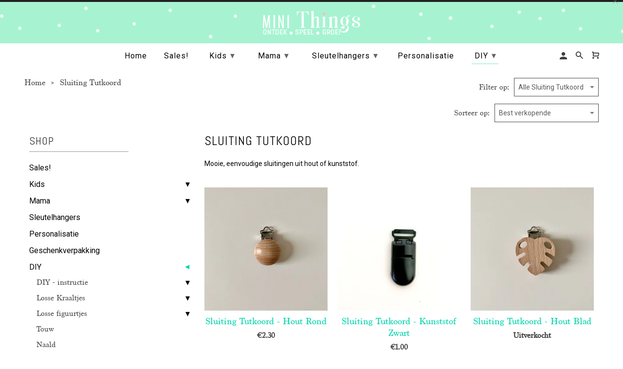

--- FILE ---
content_type: text/html; charset=utf-8
request_url: https://minithings.be/collections/sluiting-tutkoord
body_size: 23684
content:
<!DOCTYPE html>
<html lang="nl" class="no-js">
  <head>
    <meta charset="utf-8">
    <meta http-equiv="cleartype" content="on">
    <meta name="robots" content="index,follow">

    <!--Added for Pinterest 08/11/2019 -->
    <meta name="p:domain_verify" content="92826facb0c8a4defac7560fb7e777aa"/>
    
    
    <title>Sluiting Tutkoord - Mini Things</title>

    
      <meta name="description" content="Mooie, eenvoudige sluitingen uit hout of kunststof." />
    

    <!-- Custom Fonts -->
    
      <link href="//fonts.googleapis.com/css?family=.|Lato:light,normal,bold|Lato:light,normal,bold|PT+Sans+Narrow:light,normal,bold|Merriweather:light,normal,bold" rel="stylesheet" type="text/css" />
    

    

<meta name="author" content="Mini Things">
<meta property="og:url" content="https://minithings.be/collections/sluiting-tutkoord">
<meta property="og:site_name" content="Mini Things">


  <meta property="og:type" content="product.group">
  <meta property="og:title" content="Sluiting Tutkoord">
  
    
    <meta property="og:image" content="http://minithings.be/cdn/shop/products/IMG_1291_3bc5a5be-abdf-43af-b7d4-175556968086_600x.jpg?v=1604315153">
    <meta property="og:image:secure_url" content="https://minithings.be/cdn/shop/products/IMG_1291_3bc5a5be-abdf-43af-b7d4-175556968086_600x.jpg?v=1604315153">
  


  <meta property="og:description" content="Mooie, eenvoudige sluitingen uit hout of kunststof.">




<meta name="twitter:card" content="summary">



    
    

    <!-- Mobile Specific Metas -->
    <meta name="HandheldFriendly" content="True">
    <meta name="MobileOptimized" content="320">
    <meta name="viewport" content="width=device-width,initial-scale=1">
    <meta name="theme-color" content="#ffffff">

    <!-- Stylesheets for Retina 4.2.3 -->
    <link href="//minithings.be/cdn/shop/t/3/assets/styles.scss.css?v=70034209254391556101738143713" rel="stylesheet" type="text/css" media="all" />
    <link href="//minithings.be/cdn/shop/t/3/assets/style.css?v=97157048663689145661519825734" rel="stylesheet" type="text/css" media="all" />
    <!--[if lte IE 9]>
      <link href="//minithings.be/cdn/shop/t/3/assets/ie.css?v=16370617434440559491514905909" rel="stylesheet" type="text/css" media="all" />
    <![endif]-->

    
      <link rel="shortcut icon" type="image/x-icon" href="//minithings.be/cdn/shop/files/favicon_32x32.png?v=1614277289">
    

    <link rel="canonical" href="https://minithings.be/collections/sluiting-tutkoord" />

    

    <script src="//minithings.be/cdn/shop/t/3/assets/app.js?v=73164323063032263741530691511" type="text/javascript"></script>
    <script src="//minithings.be/cdn/shop/t/3/assets/script.js?v=90870707541151607851522153763" type="text/javascript"></script>
    <script>window.performance && window.performance.mark && window.performance.mark('shopify.content_for_header.start');</script><meta name="facebook-domain-verification" content="r88ywcub7994byp3vzhwavy4kkgpys">
<meta name="facebook-domain-verification" content="9o0r39ccy65qdnre56y9iu5r9xgq6v">
<meta id="shopify-digital-wallet" name="shopify-digital-wallet" content="/26926564/digital_wallets/dialog">
<meta name="shopify-checkout-api-token" content="4fee3046de3bd4c77e29c644236e135b">
<meta id="in-context-paypal-metadata" data-shop-id="26926564" data-venmo-supported="false" data-environment="production" data-locale="nl_NL" data-paypal-v4="true" data-currency="EUR">
<link rel="alternate" type="application/atom+xml" title="Feed" href="/collections/sluiting-tutkoord.atom" />
<link rel="alternate" type="application/json+oembed" href="https://minithings.be/collections/sluiting-tutkoord.oembed">
<script async="async" src="/checkouts/internal/preloads.js?locale=nl-BE"></script>
<script id="shopify-features" type="application/json">{"accessToken":"4fee3046de3bd4c77e29c644236e135b","betas":["rich-media-storefront-analytics"],"domain":"minithings.be","predictiveSearch":true,"shopId":26926564,"locale":"nl"}</script>
<script>var Shopify = Shopify || {};
Shopify.shop = "minithings-staging.myshopify.com";
Shopify.locale = "nl";
Shopify.currency = {"active":"EUR","rate":"1.0"};
Shopify.country = "BE";
Shopify.theme = {"name":"Retina","id":19096698923,"schema_name":"Retina","schema_version":"4.2.3","theme_store_id":601,"role":"main"};
Shopify.theme.handle = "null";
Shopify.theme.style = {"id":null,"handle":null};
Shopify.cdnHost = "minithings.be/cdn";
Shopify.routes = Shopify.routes || {};
Shopify.routes.root = "/";</script>
<script type="module">!function(o){(o.Shopify=o.Shopify||{}).modules=!0}(window);</script>
<script>!function(o){function n(){var o=[];function n(){o.push(Array.prototype.slice.apply(arguments))}return n.q=o,n}var t=o.Shopify=o.Shopify||{};t.loadFeatures=n(),t.autoloadFeatures=n()}(window);</script>
<script id="shop-js-analytics" type="application/json">{"pageType":"collection"}</script>
<script defer="defer" async type="module" src="//minithings.be/cdn/shopifycloud/shop-js/modules/v2/client.init-shop-cart-sync_BHF27ruw.nl.esm.js"></script>
<script defer="defer" async type="module" src="//minithings.be/cdn/shopifycloud/shop-js/modules/v2/chunk.common_Dwaf6e9K.esm.js"></script>
<script type="module">
  await import("//minithings.be/cdn/shopifycloud/shop-js/modules/v2/client.init-shop-cart-sync_BHF27ruw.nl.esm.js");
await import("//minithings.be/cdn/shopifycloud/shop-js/modules/v2/chunk.common_Dwaf6e9K.esm.js");

  window.Shopify.SignInWithShop?.initShopCartSync?.({"fedCMEnabled":true,"windoidEnabled":true});

</script>
<script>(function() {
  var isLoaded = false;
  function asyncLoad() {
    if (isLoaded) return;
    isLoaded = true;
    var urls = ["https:\/\/cdn.nfcube.com\/instafeed-b9736f7fe23803ce627f6b4d1aa9a76d.js?shop=minithings-staging.myshopify.com"];
    for (var i = 0; i < urls.length; i++) {
      var s = document.createElement('script');
      s.type = 'text/javascript';
      s.async = true;
      s.src = urls[i];
      var x = document.getElementsByTagName('script')[0];
      x.parentNode.insertBefore(s, x);
    }
  };
  if(window.attachEvent) {
    window.attachEvent('onload', asyncLoad);
  } else {
    window.addEventListener('load', asyncLoad, false);
  }
})();</script>
<script id="__st">var __st={"a":26926564,"offset":3600,"reqid":"072f577d-0a91-412b-8251-44c26b5df5a3-1768610165","pageurl":"minithings.be\/collections\/sluiting-tutkoord","u":"86adb0d72dd7","p":"collection","rtyp":"collection","rid":54840229931};</script>
<script>window.ShopifyPaypalV4VisibilityTracking = true;</script>
<script id="captcha-bootstrap">!function(){'use strict';const t='contact',e='account',n='new_comment',o=[[t,t],['blogs',n],['comments',n],[t,'customer']],c=[[e,'customer_login'],[e,'guest_login'],[e,'recover_customer_password'],[e,'create_customer']],r=t=>t.map((([t,e])=>`form[action*='/${t}']:not([data-nocaptcha='true']) input[name='form_type'][value='${e}']`)).join(','),a=t=>()=>t?[...document.querySelectorAll(t)].map((t=>t.form)):[];function s(){const t=[...o],e=r(t);return a(e)}const i='password',u='form_key',d=['recaptcha-v3-token','g-recaptcha-response','h-captcha-response',i],f=()=>{try{return window.sessionStorage}catch{return}},m='__shopify_v',_=t=>t.elements[u];function p(t,e,n=!1){try{const o=window.sessionStorage,c=JSON.parse(o.getItem(e)),{data:r}=function(t){const{data:e,action:n}=t;return t[m]||n?{data:e,action:n}:{data:t,action:n}}(c);for(const[e,n]of Object.entries(r))t.elements[e]&&(t.elements[e].value=n);n&&o.removeItem(e)}catch(o){console.error('form repopulation failed',{error:o})}}const l='form_type',E='cptcha';function T(t){t.dataset[E]=!0}const w=window,h=w.document,L='Shopify',v='ce_forms',y='captcha';let A=!1;((t,e)=>{const n=(g='f06e6c50-85a8-45c8-87d0-21a2b65856fe',I='https://cdn.shopify.com/shopifycloud/storefront-forms-hcaptcha/ce_storefront_forms_captcha_hcaptcha.v1.5.2.iife.js',D={infoText:'Beschermd door hCaptcha',privacyText:'Privacy',termsText:'Voorwaarden'},(t,e,n)=>{const o=w[L][v],c=o.bindForm;if(c)return c(t,g,e,D).then(n);var r;o.q.push([[t,g,e,D],n]),r=I,A||(h.body.append(Object.assign(h.createElement('script'),{id:'captcha-provider',async:!0,src:r})),A=!0)});var g,I,D;w[L]=w[L]||{},w[L][v]=w[L][v]||{},w[L][v].q=[],w[L][y]=w[L][y]||{},w[L][y].protect=function(t,e){n(t,void 0,e),T(t)},Object.freeze(w[L][y]),function(t,e,n,w,h,L){const[v,y,A,g]=function(t,e,n){const i=e?o:[],u=t?c:[],d=[...i,...u],f=r(d),m=r(i),_=r(d.filter((([t,e])=>n.includes(e))));return[a(f),a(m),a(_),s()]}(w,h,L),I=t=>{const e=t.target;return e instanceof HTMLFormElement?e:e&&e.form},D=t=>v().includes(t);t.addEventListener('submit',(t=>{const e=I(t);if(!e)return;const n=D(e)&&!e.dataset.hcaptchaBound&&!e.dataset.recaptchaBound,o=_(e),c=g().includes(e)&&(!o||!o.value);(n||c)&&t.preventDefault(),c&&!n&&(function(t){try{if(!f())return;!function(t){const e=f();if(!e)return;const n=_(t);if(!n)return;const o=n.value;o&&e.removeItem(o)}(t);const e=Array.from(Array(32),(()=>Math.random().toString(36)[2])).join('');!function(t,e){_(t)||t.append(Object.assign(document.createElement('input'),{type:'hidden',name:u})),t.elements[u].value=e}(t,e),function(t,e){const n=f();if(!n)return;const o=[...t.querySelectorAll(`input[type='${i}']`)].map((({name:t})=>t)),c=[...d,...o],r={};for(const[a,s]of new FormData(t).entries())c.includes(a)||(r[a]=s);n.setItem(e,JSON.stringify({[m]:1,action:t.action,data:r}))}(t,e)}catch(e){console.error('failed to persist form',e)}}(e),e.submit())}));const S=(t,e)=>{t&&!t.dataset[E]&&(n(t,e.some((e=>e===t))),T(t))};for(const o of['focusin','change'])t.addEventListener(o,(t=>{const e=I(t);D(e)&&S(e,y())}));const B=e.get('form_key'),M=e.get(l),P=B&&M;t.addEventListener('DOMContentLoaded',(()=>{const t=y();if(P)for(const e of t)e.elements[l].value===M&&p(e,B);[...new Set([...A(),...v().filter((t=>'true'===t.dataset.shopifyCaptcha))])].forEach((e=>S(e,t)))}))}(h,new URLSearchParams(w.location.search),n,t,e,['guest_login'])})(!0,!0)}();</script>
<script integrity="sha256-4kQ18oKyAcykRKYeNunJcIwy7WH5gtpwJnB7kiuLZ1E=" data-source-attribution="shopify.loadfeatures" defer="defer" src="//minithings.be/cdn/shopifycloud/storefront/assets/storefront/load_feature-a0a9edcb.js" crossorigin="anonymous"></script>
<script data-source-attribution="shopify.dynamic_checkout.dynamic.init">var Shopify=Shopify||{};Shopify.PaymentButton=Shopify.PaymentButton||{isStorefrontPortableWallets:!0,init:function(){window.Shopify.PaymentButton.init=function(){};var t=document.createElement("script");t.src="https://minithings.be/cdn/shopifycloud/portable-wallets/latest/portable-wallets.nl.js",t.type="module",document.head.appendChild(t)}};
</script>
<script data-source-attribution="shopify.dynamic_checkout.buyer_consent">
  function portableWalletsHideBuyerConsent(e){var t=document.getElementById("shopify-buyer-consent"),n=document.getElementById("shopify-subscription-policy-button");t&&n&&(t.classList.add("hidden"),t.setAttribute("aria-hidden","true"),n.removeEventListener("click",e))}function portableWalletsShowBuyerConsent(e){var t=document.getElementById("shopify-buyer-consent"),n=document.getElementById("shopify-subscription-policy-button");t&&n&&(t.classList.remove("hidden"),t.removeAttribute("aria-hidden"),n.addEventListener("click",e))}window.Shopify?.PaymentButton&&(window.Shopify.PaymentButton.hideBuyerConsent=portableWalletsHideBuyerConsent,window.Shopify.PaymentButton.showBuyerConsent=portableWalletsShowBuyerConsent);
</script>
<script data-source-attribution="shopify.dynamic_checkout.cart.bootstrap">document.addEventListener("DOMContentLoaded",(function(){function t(){return document.querySelector("shopify-accelerated-checkout-cart, shopify-accelerated-checkout")}if(t())Shopify.PaymentButton.init();else{new MutationObserver((function(e,n){t()&&(Shopify.PaymentButton.init(),n.disconnect())})).observe(document.body,{childList:!0,subtree:!0})}}));
</script>
<link id="shopify-accelerated-checkout-styles" rel="stylesheet" media="screen" href="https://minithings.be/cdn/shopifycloud/portable-wallets/latest/accelerated-checkout-backwards-compat.css" crossorigin="anonymous">
<style id="shopify-accelerated-checkout-cart">
        #shopify-buyer-consent {
  margin-top: 1em;
  display: inline-block;
  width: 100%;
}

#shopify-buyer-consent.hidden {
  display: none;
}

#shopify-subscription-policy-button {
  background: none;
  border: none;
  padding: 0;
  text-decoration: underline;
  font-size: inherit;
  cursor: pointer;
}

#shopify-subscription-policy-button::before {
  box-shadow: none;
}

      </style>

<script>window.performance && window.performance.mark && window.performance.mark('shopify.content_for_header.end');</script>

<script>window.BOLD = window.BOLD || {};
    window.BOLD.common = window.BOLD.common || {};
    window.BOLD.common.Shopify = window.BOLD.common.Shopify || {};
    window.BOLD.common.Shopify.shop = {
      domain: 'minithings.be',
      permanent_domain: 'minithings-staging.myshopify.com',
      url: 'https://minithings.be',
      secure_url: 'https://minithings.be',
      money_format: "€{{amount}}",
      currency: "EUR"
    };
    window.BOLD.common.Shopify.customer = {
      id: null,
      tags: null,
    };
    window.BOLD.common.Shopify.cart = {"note":null,"attributes":{},"original_total_price":0,"total_price":0,"total_discount":0,"total_weight":0.0,"item_count":0,"items":[],"requires_shipping":false,"currency":"EUR","items_subtotal_price":0,"cart_level_discount_applications":[],"checkout_charge_amount":0};
    window.BOLD.common.template = 'collection';window.BOLD.common.Shopify.formatMoney = function(money, format) {
        function n(t, e) {
            return "undefined" == typeof t ? e : t
        }
        function r(t, e, r, i) {
            if (e = n(e, 2),
                r = n(r, ","),
                i = n(i, "."),
            isNaN(t) || null == t)
                return 0;
            t = (t / 100).toFixed(e);
            var o = t.split(".")
                , a = o[0].replace(/(\d)(?=(\d\d\d)+(?!\d))/g, "$1" + r)
                , s = o[1] ? i + o[1] : "";
            return a + s
        }
        "string" == typeof money && (money = money.replace(".", ""));
        var i = ""
            , o = /\{\{\s*(\w+)\s*\}\}/
            , a = format || window.BOLD.common.Shopify.shop.money_format || window.Shopify.money_format || "$ {{ amount }}";
        switch (a.match(o)[1]) {
            case "amount":
                i = r(money, 2, ",", ".");
                break;
            case "amount_no_decimals":
                i = r(money, 0, ",", ".");
                break;
            case "amount_with_comma_separator":
                i = r(money, 2, ".", ",");
                break;
            case "amount_no_decimals_with_comma_separator":
                i = r(money, 0, ".", ",");
                break;
            case "amount_with_space_separator":
                i = r(money, 2, " ", ",");
                break;
            case "amount_no_decimals_with_space_separator":
                i = r(money, 0, " ", ",");
                break;
            case "amount_with_apostrophe_separator":
                i = r(money, 2, "'", ".");
                break;
        }
        return a.replace(o, i);
    };
    window.BOLD.common.Shopify.saveProduct = function (handle, product) {
      if (typeof handle === 'string' && typeof window.BOLD.common.Shopify.products[handle] === 'undefined') {
        if (typeof product === 'number') {
          window.BOLD.common.Shopify.handles[product] = handle;
          product = { id: product };
        }
        window.BOLD.common.Shopify.products[handle] = product;
      }
    };
    window.BOLD.common.Shopify.saveVariant = function (variant_id, variant) {
      if (typeof variant_id === 'number' && typeof window.BOLD.common.Shopify.variants[variant_id] === 'undefined') {
        window.BOLD.common.Shopify.variants[variant_id] = variant;
      }
    };window.BOLD.common.Shopify.products = window.BOLD.common.Shopify.products || {};
    window.BOLD.common.Shopify.variants = window.BOLD.common.Shopify.variants || {};
    window.BOLD.common.Shopify.handles = window.BOLD.common.Shopify.handles || {};window.BOLD.common.Shopify.saveProduct(null, null);window.BOLD.apps_installed = {} || {};window.BOLD.common.Shopify.saveProduct("sluiting-tutkoord", 1056736772139);window.BOLD.common.Shopify.saveVariant(10874419183659, { product_id: 1056736772139, product_handle: "sluiting-tutkoord", price: 230, group_id: '', csp_metafield: {}});window.BOLD.common.Shopify.saveProduct("sluiting-tutkoord-kunststof-zwart", 1549004013611);window.BOLD.common.Shopify.saveVariant(14329286393899, { product_id: 1549004013611, product_handle: "sluiting-tutkoord-kunststof-zwart", price: 100, group_id: '', csp_metafield: {}});window.BOLD.common.Shopify.saveProduct("sluiting-tutkoord-hout-blad", 6037467431095);window.BOLD.common.Shopify.saveVariant(37396411318455, { product_id: 6037467431095, product_handle: "sluiting-tutkoord-hout-blad", price: 230, group_id: '', csp_metafield: {}});window.BOLD.common.Shopify.saveProduct("sluiting-tutkoord-hout-regenboog", 6037469757623);window.BOLD.common.Shopify.saveVariant(37396456865975, { product_id: 6037469757623, product_handle: "sluiting-tutkoord-hout-regenboog", price: 230, group_id: '', csp_metafield: {}});window.BOLD.common.Shopify.saveProduct("sluiting-tutkoord-kunststof-wit", 1549003456555);window.BOLD.common.Shopify.saveVariant(14329284558891, { product_id: 1549003456555, product_handle: "sluiting-tutkoord-kunststof-wit", price: 100, group_id: '', csp_metafield: {}});window.BOLD.common.Shopify.saveProduct("sluiting-tutkoord-kunststof-munt", 1549004898347);window.BOLD.common.Shopify.saveVariant(14329291374635, { product_id: 1549004898347, product_handle: "sluiting-tutkoord-kunststof-munt", price: 100, group_id: '', csp_metafield: {}});window.BOLD.common.Shopify.saveProduct("sluiting-geel", 7114999726263);window.BOLD.common.Shopify.saveVariant(41132559925431, { product_id: 7114999726263, product_handle: "sluiting-geel", price: 230, group_id: '', csp_metafield: {}});window.BOLD.common.Shopify.saveProduct("sluiting-roze", 7115000217783);window.BOLD.common.Shopify.saveVariant(41132560875703, { product_id: 7115000217783, product_handle: "sluiting-roze", price: 100, group_id: '', csp_metafield: {}});window.BOLD.common.Shopify.metafields = window.BOLD.common.Shopify.metafields || {};window.BOLD.common.Shopify.metafields["bold_rp"] = {};window.BOLD.common.Shopify.metafields["bold_csp_defaults"] = {};window.BOLD.common.cacheParams = window.BOLD.common.cacheParams || {};
</script>

<script>
    window.BOLD.common.cacheParams.options = 1667431681;
</script>
<link href="//minithings.be/cdn/shop/t/3/assets/bold-options.css?v=21205139881900621061518776688" rel="stylesheet" type="text/css" media="all" />
<script defer src="https://options.shopapps.site/js/options.js"></script><script>var BOLD = BOLD || {};
    BOLD.products = BOLD.products || {};
    BOLD.variant_lookup = BOLD.variant_lookup || {};BOLD.products[null] ={"id":null,"title":null,"handle":null,"description":null,"published_at":"T","created_at":"T","vendor":null,"type":null,"tags":null,"price":"NaN","price_min":"NaN","price_max":"NaN","price_varies":false,"compare_at_price":"NaN","compare_at_price_min":"NaN","compare_at_price_max":"NaN","compare_at_price_varies":false,"all_variant_ids":[],"variants":[],"available":false,"images":null,"featured_image":null,"options":null,"url":null}</script>
<style>
    .iti {
        position: relative;
        display: inline-block;
    }
    .iti * {
        box-sizing: border-box;
        -moz-box-sizing: border-box;
    }
    .iti__hide {
        display: none;
    }
    .iti__v-hide {
        visibility: hidden;
    }
    .iti input,
    .iti input[type="tel"],
    .iti input[type="text"] {
        position: relative;
        z-index: 0;
        margin-top: 0 !important;
        margin-bottom: 0 !important;
        padding-right: 36px;
        margin-right: 0;
    }
    .iti__flag-container {
        position: absolute;
        top: 0;
        bottom: 0;
        right: 0;
        padding: 1px;
    }
    .iti__selected-flag {
        z-index: 1;
        position: relative;
        display: flex;
        align-items: center;
        height: 100%;
        padding: 0 6px 0 8px;
    }
    .iti__arrow {
        margin-left: 6px;
        width: 0;
        height: 0;
        border-left: 3px solid transparent;
        border-right: 3px solid transparent;
        border-top: 4px solid #555;
    }
    .iti__arrow--up {
        border-top: none;
        border-bottom: 4px solid #555;
    }
    .iti__country-list {
        position: absolute;
        z-index: 2;
        list-style: none;
        text-align: left;
        padding: 0;
        margin: 0 0 0 -1px;
        box-shadow: 1px 1px 4px rgba(0, 0, 0, 0.2);
        background-color: #fff;
        border: 1px solid #ccc;
        white-space: nowrap;
        max-height: 200px;
        overflow-y: scroll;
        -webkit-overflow-scrolling: touch;
    }
    .iti__country-list--dropup {
        bottom: 100%;
        margin-bottom: -1px;
    }
    @media (max-width: 500px) {
        .iti__country-list {
            white-space: normal;
        }
    }
    .iti__flag-box {
        display: inline-block;
        width: 20px;
    }
    .iti__divider {
        padding-bottom: 5px;
        margin-bottom: 5px;
        border-bottom: 1px solid #ccc;
    }
    .iti__country {
        padding: 5px 10px;
        outline: 0;
    }
    .iti__dial-code {
        color: #999;
    }
    .iti__country.iti__highlight {
        background-color: rgba(0, 0, 0, 0.05);
    }
    .iti__country-name,
    .iti__dial-code,
    .iti__flag-box {
        vertical-align: middle;
    }
    .iti__country-name,
    .iti__flag-box {
        margin-right: 6px;
    }
    .iti--allow-dropdown input,
    .iti--allow-dropdown input[type="tel"],
    .iti--allow-dropdown input[type="text"],
    .iti--separate-dial-code input,
    .iti--separate-dial-code input[type="tel"],
    .iti--separate-dial-code input[type="text"] {
        padding-right: 6px;
        padding-left: 52px;
        margin-left: 0;
    }
    .iti--allow-dropdown .iti__flag-container,
    .iti--separate-dial-code .iti__flag-container {
        right: auto;
        left: 0;
    }
    .iti--allow-dropdown .iti__flag-container:hover {
        cursor: pointer;
    }
    .iti--allow-dropdown .iti__flag-container:hover .iti__selected-flag {
        background-color: rgba(0, 0, 0, 0.05);
    }
    .iti--allow-dropdown input[disabled] + .iti__flag-container:hover,
    .iti--allow-dropdown input[readonly] + .iti__flag-container:hover {
        cursor: default;
    }
    .iti--allow-dropdown input[disabled] + .iti__flag-container:hover .iti__selected-flag,
    .iti--allow-dropdown input[readonly] + .iti__flag-container:hover .iti__selected-flag {
        background-color: transparent;
    }
    .iti--separate-dial-code .iti__selected-flag {
        background-color: rgba(0, 0, 0, 0.05);
    }
    .iti--separate-dial-code .iti__selected-dial-code {
        margin-left: 6px;
    }
    .iti--container {
        position: absolute;
        top: -1000px;
        left: -1000px;
        z-index: 1060;
        padding: 1px;
    }
    .iti--container:hover {
        cursor: pointer;
    }
    .iti-mobile .iti--container {
        top: 30px;
        bottom: 30px;
        left: 30px;
        right: 30px;
        position: fixed;
    }
    .iti-mobile .iti__country-list {
        max-height: 100%;
        width: 100%;
    }
    .iti-mobile .iti__country {
        padding: 10px 10px;
        line-height: 1.5em;
    }
    .iti__flag {
        width: 20px;
    }
    .iti__flag.iti__be {
        width: 18px;
    }
    .iti__flag.iti__ch {
        width: 15px;
    }
    .iti__flag.iti__mc {
        width: 19px;
    }
    .iti__flag.iti__ne {
        width: 18px;
    }
    .iti__flag.iti__np {
        width: 13px;
    }
    .iti__flag.iti__va {
        width: 15px;
    }
    @media (-webkit-min-device-pixel-ratio: 2), (min-resolution: 192dpi) {
        .iti__flag {
            background-size: 5652px 15px;
        }
    }
    .iti__flag.iti__ac {
        height: 10px;
        background-position: 0 0;
    }
    .iti__flag.iti__ad {
        height: 14px;
        background-position: -22px 0;
    }
    .iti__flag.iti__ae {
        height: 10px;
        background-position: -44px 0;
    }
    .iti__flag.iti__af {
        height: 14px;
        background-position: -66px 0;
    }
    .iti__flag.iti__ag {
        height: 14px;
        background-position: -88px 0;
    }
    .iti__flag.iti__ai {
        height: 10px;
        background-position: -110px 0;
    }
    .iti__flag.iti__al {
        height: 15px;
        background-position: -132px 0;
    }
    .iti__flag.iti__am {
        height: 10px;
        background-position: -154px 0;
    }
    .iti__flag.iti__ao {
        height: 14px;
        background-position: -176px 0;
    }
    .iti__flag.iti__aq {
        height: 14px;
        background-position: -198px 0;
    }
    .iti__flag.iti__ar {
        height: 13px;
        background-position: -220px 0;
    }
    .iti__flag.iti__as {
        height: 10px;
        background-position: -242px 0;
    }
    .iti__flag.iti__at {
        height: 14px;
        background-position: -264px 0;
    }
    .iti__flag.iti__au {
        height: 10px;
        background-position: -286px 0;
    }
    .iti__flag.iti__aw {
        height: 14px;
        background-position: -308px 0;
    }
    .iti__flag.iti__ax {
        height: 13px;
        background-position: -330px 0;
    }
    .iti__flag.iti__az {
        height: 10px;
        background-position: -352px 0;
    }
    .iti__flag.iti__ba {
        height: 10px;
        background-position: -374px 0;
    }
    .iti__flag.iti__bb {
        height: 14px;
        background-position: -396px 0;
    }
    .iti__flag.iti__bd {
        height: 12px;
        background-position: -418px 0;
    }
    .iti__flag.iti__be {
        height: 15px;
        background-position: -440px 0;
    }
    .iti__flag.iti__bf {
        height: 14px;
        background-position: -460px 0;
    }
    .iti__flag.iti__bg {
        height: 12px;
        background-position: -482px 0;
    }
    .iti__flag.iti__bh {
        height: 12px;
        background-position: -504px 0;
    }
    .iti__flag.iti__bi {
        height: 12px;
        background-position: -526px 0;
    }
    .iti__flag.iti__bj {
        height: 14px;
        background-position: -548px 0;
    }
    .iti__flag.iti__bl {
        height: 14px;
        background-position: -570px 0;
    }
    .iti__flag.iti__bm {
        height: 10px;
        background-position: -592px 0;
    }
    .iti__flag.iti__bn {
        height: 10px;
        background-position: -614px 0;
    }
    .iti__flag.iti__bo {
        height: 14px;
        background-position: -636px 0;
    }
    .iti__flag.iti__bq {
        height: 14px;
        background-position: -658px 0;
    }
    .iti__flag.iti__br {
        height: 14px;
        background-position: -680px 0;
    }
    .iti__flag.iti__bs {
        height: 10px;
        background-position: -702px 0;
    }
    .iti__flag.iti__bt {
        height: 14px;
        background-position: -724px 0;
    }
    .iti__flag.iti__bv {
        height: 15px;
        background-position: -746px 0;
    }
    .iti__flag.iti__bw {
        height: 14px;
        background-position: -768px 0;
    }
    .iti__flag.iti__by {
        height: 10px;
        background-position: -790px 0;
    }
    .iti__flag.iti__bz {
        height: 14px;
        background-position: -812px 0;
    }
    .iti__flag.iti__ca {
        height: 10px;
        background-position: -834px 0;
    }
    .iti__flag.iti__cc {
        height: 10px;
        background-position: -856px 0;
    }
    .iti__flag.iti__cd {
        height: 15px;
        background-position: -878px 0;
    }
    .iti__flag.iti__cf {
        height: 14px;
        background-position: -900px 0;
    }
    .iti__flag.iti__cg {
        height: 14px;
        background-position: -922px 0;
    }
    .iti__flag.iti__ch {
        height: 15px;
        background-position: -944px 0;
    }
    .iti__flag.iti__ci {
        height: 14px;
        background-position: -961px 0;
    }
    .iti__flag.iti__ck {
        height: 10px;
        background-position: -983px 0;
    }
    .iti__flag.iti__cl {
        height: 14px;
        background-position: -1005px 0;
    }
    .iti__flag.iti__cm {
        height: 14px;
        background-position: -1027px 0;
    }
    .iti__flag.iti__cn {
        height: 14px;
        background-position: -1049px 0;
    }
    .iti__flag.iti__co {
        height: 14px;
        background-position: -1071px 0;
    }
    .iti__flag.iti__cp {
        height: 14px;
        background-position: -1093px 0;
    }
    .iti__flag.iti__cr {
        height: 12px;
        background-position: -1115px 0;
    }
    .iti__flag.iti__cu {
        height: 10px;
        background-position: -1137px 0;
    }
    .iti__flag.iti__cv {
        height: 12px;
        background-position: -1159px 0;
    }
    .iti__flag.iti__cw {
        height: 14px;
        background-position: -1181px 0;
    }
    .iti__flag.iti__cx {
        height: 10px;
        background-position: -1203px 0;
    }
    .iti__flag.iti__cy {
        height: 14px;
        background-position: -1225px 0;
    }
    .iti__flag.iti__cz {
        height: 14px;
        background-position: -1247px 0;
    }
    .iti__flag.iti__de {
        height: 12px;
        background-position: -1269px 0;
    }
    .iti__flag.iti__dg {
        height: 10px;
        background-position: -1291px 0;
    }
    .iti__flag.iti__dj {
        height: 14px;
        background-position: -1313px 0;
    }
    .iti__flag.iti__dk {
        height: 15px;
        background-position: -1335px 0;
    }
    .iti__flag.iti__dm {
        height: 10px;
        background-position: -1357px 0;
    }
    .iti__flag.iti__do {
        height: 14px;
        background-position: -1379px 0;
    }
    .iti__flag.iti__dz {
        height: 14px;
        background-position: -1401px 0;
    }
    .iti__flag.iti__ea {
        height: 14px;
        background-position: -1423px 0;
    }
    .iti__flag.iti__ec {
        height: 14px;
        background-position: -1445px 0;
    }
    .iti__flag.iti__ee {
        height: 13px;
        background-position: -1467px 0;
    }
    .iti__flag.iti__eg {
        height: 14px;
        background-position: -1489px 0;
    }
    .iti__flag.iti__eh {
        height: 10px;
        background-position: -1511px 0;
    }
    .iti__flag.iti__er {
        height: 10px;
        background-position: -1533px 0;
    }
    .iti__flag.iti__es {
        height: 14px;
        background-position: -1555px 0;
    }
    .iti__flag.iti__et {
        height: 10px;
        background-position: -1577px 0;
    }
    .iti__flag.iti__eu {
        height: 14px;
        background-position: -1599px 0;
    }
    .iti__flag.iti__fi {
        height: 12px;
        background-position: -1621px 0;
    }
    .iti__flag.iti__fj {
        height: 10px;
        background-position: -1643px 0;
    }
    .iti__flag.iti__fk {
        height: 10px;
        background-position: -1665px 0;
    }
    .iti__flag.iti__fm {
        height: 11px;
        background-position: -1687px 0;
    }
    .iti__flag.iti__fo {
        height: 15px;
        background-position: -1709px 0;
    }
    .iti__flag.iti__fr {
        height: 14px;
        background-position: -1731px 0;
    }
    .iti__flag.iti__ga {
        height: 15px;
        background-position: -1753px 0;
    }
    .iti__flag.iti__gb {
        height: 10px;
        background-position: -1775px 0;
    }
    .iti__flag.iti__gd {
        height: 12px;
        background-position: -1797px 0;
    }
    .iti__flag.iti__ge {
        height: 14px;
        background-position: -1819px 0;
    }
    .iti__flag.iti__gf {
        height: 14px;
        background-position: -1841px 0;
    }
    .iti__flag.iti__gg {
        height: 14px;
        background-position: -1863px 0;
    }
    .iti__flag.iti__gh {
        height: 14px;
        background-position: -1885px 0;
    }
    .iti__flag.iti__gi {
        height: 10px;
        background-position: -1907px 0;
    }
    .iti__flag.iti__gl {
        height: 14px;
        background-position: -1929px 0;
    }
    .iti__flag.iti__gm {
        height: 14px;
        background-position: -1951px 0;
    }
    .iti__flag.iti__gn {
        height: 14px;
        background-position: -1973px 0;
    }
    .iti__flag.iti__gp {
        height: 14px;
        background-position: -1995px 0;
    }
    .iti__flag.iti__gq {
        height: 14px;
        background-position: -2017px 0;
    }
    .iti__flag.iti__gr {
        height: 14px;
        background-position: -2039px 0;
    }
    .iti__flag.iti__gs {
        height: 10px;
        background-position: -2061px 0;
    }
    .iti__flag.iti__gt {
        height: 13px;
        background-position: -2083px 0;
    }
    .iti__flag.iti__gu {
        height: 11px;
        background-position: -2105px 0;
    }
    .iti__flag.iti__gw {
        height: 10px;
        background-position: -2127px 0;
    }
    .iti__flag.iti__gy {
        height: 12px;
        background-position: -2149px 0;
    }
    .iti__flag.iti__hk {
        height: 14px;
        background-position: -2171px 0;
    }
    .iti__flag.iti__hm {
        height: 10px;
        background-position: -2193px 0;
    }
    .iti__flag.iti__hn {
        height: 10px;
        background-position: -2215px 0;
    }
    .iti__flag.iti__hr {
        height: 10px;
        background-position: -2237px 0;
    }
    .iti__flag.iti__ht {
        height: 12px;
        background-position: -2259px 0;
    }
    .iti__flag.iti__hu {
        height: 10px;
        background-position: -2281px 0;
    }
    .iti__flag.iti__ic {
        height: 14px;
        background-position: -2303px 0;
    }
    .iti__flag.iti__id {
        height: 14px;
        background-position: -2325px 0;
    }
    .iti__flag.iti__ie {
        height: 10px;
        background-position: -2347px 0;
    }
    .iti__flag.iti__il {
        height: 15px;
        background-position: -2369px 0;
    }
    .iti__flag.iti__im {
        height: 10px;
        background-position: -2391px 0;
    }
    .iti__flag.iti__in {
        height: 14px;
        background-position: -2413px 0;
    }
    .iti__flag.iti__io {
        height: 10px;
        background-position: -2435px 0;
    }
    .iti__flag.iti__iq {
        height: 14px;
        background-position: -2457px 0;
    }
    .iti__flag.iti__ir {
        height: 12px;
        background-position: -2479px 0;
    }
    .iti__flag.iti__is {
        height: 15px;
        background-position: -2501px 0;
    }
    .iti__flag.iti__it {
        height: 14px;
        background-position: -2523px 0;
    }
    .iti__flag.iti__je {
        height: 12px;
        background-position: -2545px 0;
    }
    .iti__flag.iti__jm {
        height: 10px;
        background-position: -2567px 0;
    }
    .iti__flag.iti__jo {
        height: 10px;
        background-position: -2589px 0;
    }
    .iti__flag.iti__jp {
        height: 14px;
        background-position: -2611px 0;
    }
    .iti__flag.iti__ke {
        height: 14px;
        background-position: -2633px 0;
    }
    .iti__flag.iti__kg {
        height: 12px;
        background-position: -2655px 0;
    }
    .iti__flag.iti__kh {
        height: 13px;
        background-position: -2677px 0;
    }
    .iti__flag.iti__ki {
        height: 10px;
        background-position: -2699px 0;
    }
    .iti__flag.iti__km {
        height: 12px;
        background-position: -2721px 0;
    }
    .iti__flag.iti__kn {
        height: 14px;
        background-position: -2743px 0;
    }
    .iti__flag.iti__kp {
        height: 10px;
        background-position: -2765px 0;
    }
    .iti__flag.iti__kr {
        height: 14px;
        background-position: -2787px 0;
    }
    .iti__flag.iti__kw {
        height: 10px;
        background-position: -2809px 0;
    }
    .iti__flag.iti__ky {
        height: 10px;
        background-position: -2831px 0;
    }
    .iti__flag.iti__kz {
        height: 10px;
        background-position: -2853px 0;
    }
    .iti__flag.iti__la {
        height: 14px;
        background-position: -2875px 0;
    }
    .iti__flag.iti__lb {
        height: 14px;
        background-position: -2897px 0;
    }
    .iti__flag.iti__lc {
        height: 10px;
        background-position: -2919px 0;
    }
    .iti__flag.iti__li {
        height: 12px;
        background-position: -2941px 0;
    }
    .iti__flag.iti__lk {
        height: 10px;
        background-position: -2963px 0;
    }
    .iti__flag.iti__lr {
        height: 11px;
        background-position: -2985px 0;
    }
    .iti__flag.iti__ls {
        height: 14px;
        background-position: -3007px 0;
    }
    .iti__flag.iti__lt {
        height: 12px;
        background-position: -3029px 0;
    }
    .iti__flag.iti__lu {
        height: 12px;
        background-position: -3051px 0;
    }
    .iti__flag.iti__lv {
        height: 10px;
        background-position: -3073px 0;
    }
    .iti__flag.iti__ly {
        height: 10px;
        background-position: -3095px 0;
    }
    .iti__flag.iti__ma {
        height: 14px;
        background-position: -3117px 0;
    }
    .iti__flag.iti__mc {
        height: 15px;
        background-position: -3139px 0;
    }
    .iti__flag.iti__md {
        height: 10px;
        background-position: -3160px 0;
    }
    .iti__flag.iti__me {
        height: 10px;
        background-position: -3182px 0;
    }
    .iti__flag.iti__mf {
        height: 14px;
        background-position: -3204px 0;
    }
    .iti__flag.iti__mg {
        height: 14px;
        background-position: -3226px 0;
    }
    .iti__flag.iti__mh {
        height: 11px;
        background-position: -3248px 0;
    }
    .iti__flag.iti__mk {
        height: 10px;
        background-position: -3270px 0;
    }
    .iti__flag.iti__ml {
        height: 14px;
        background-position: -3292px 0;
    }
    .iti__flag.iti__mm {
        height: 14px;
        background-position: -3314px 0;
    }
    .iti__flag.iti__mn {
        height: 10px;
        background-position: -3336px 0;
    }
    .iti__flag.iti__mo {
        height: 14px;
        background-position: -3358px 0;
    }
    .iti__flag.iti__mp {
        height: 10px;
        background-position: -3380px 0;
    }
    .iti__flag.iti__mq {
        height: 14px;
        background-position: -3402px 0;
    }
    .iti__flag.iti__mr {
        height: 14px;
        background-position: -3424px 0;
    }
    .iti__flag.iti__ms {
        height: 10px;
        background-position: -3446px 0;
    }
    .iti__flag.iti__mt {
        height: 14px;
        background-position: -3468px 0;
    }
    .iti__flag.iti__mu {
        height: 14px;
        background-position: -3490px 0;
    }
    .iti__flag.iti__mv {
        height: 14px;
        background-position: -3512px 0;
    }
    .iti__flag.iti__mw {
        height: 14px;
        background-position: -3534px 0;
    }
    .iti__flag.iti__mx {
        height: 12px;
        background-position: -3556px 0;
    }
    .iti__flag.iti__my {
        height: 10px;
        background-position: -3578px 0;
    }
    .iti__flag.iti__mz {
        height: 14px;
        background-position: -3600px 0;
    }
    .iti__flag.iti__na {
        height: 14px;
        background-position: -3622px 0;
    }
    .iti__flag.iti__nc {
        height: 10px;
        background-position: -3644px 0;
    }
    .iti__flag.iti__ne {
        height: 15px;
        background-position: -3666px 0;
    }
    .iti__flag.iti__nf {
        height: 10px;
        background-position: -3686px 0;
    }
    .iti__flag.iti__ng {
        height: 10px;
        background-position: -3708px 0;
    }
    .iti__flag.iti__ni {
        height: 12px;
        background-position: -3730px 0;
    }
    .iti__flag.iti__nl {
        height: 14px;
        background-position: -3752px 0;
    }
    .iti__flag.iti__no {
        height: 15px;
        background-position: -3774px 0;
    }
    .iti__flag.iti__np {
        height: 15px;
        background-position: -3796px 0;
    }
    .iti__flag.iti__nr {
        height: 10px;
        background-position: -3811px 0;
    }
    .iti__flag.iti__nu {
        height: 10px;
        background-position: -3833px 0;
    }
    .iti__flag.iti__nz {
        height: 10px;
        background-position: -3855px 0;
    }
    .iti__flag.iti__om {
        height: 10px;
        background-position: -3877px 0;
    }
    .iti__flag.iti__pa {
        height: 14px;
        background-position: -3899px 0;
    }
    .iti__flag.iti__pe {
        height: 14px;
        background-position: -3921px 0;
    }
    .iti__flag.iti__pf {
        height: 14px;
        background-position: -3943px 0;
    }
    .iti__flag.iti__pg {
        height: 15px;
        background-position: -3965px 0;
    }
    .iti__flag.iti__ph {
        height: 10px;
        background-position: -3987px 0;
    }
    .iti__flag.iti__pk {
        height: 14px;
        background-position: -4009px 0;
    }
    .iti__flag.iti__pl {
        height: 13px;
        background-position: -4031px 0;
    }
    .iti__flag.iti__pm {
        height: 14px;
        background-position: -4053px 0;
    }
    .iti__flag.iti__pn {
        height: 10px;
        background-position: -4075px 0;
    }
    .iti__flag.iti__pr {
        height: 14px;
        background-position: -4097px 0;
    }
    .iti__flag.iti__ps {
        height: 10px;
        background-position: -4119px 0;
    }
    .iti__flag.iti__pt {
        height: 14px;
        background-position: -4141px 0;
    }
    .iti__flag.iti__pw {
        height: 13px;
        background-position: -4163px 0;
    }
    .iti__flag.iti__py {
        height: 11px;
        background-position: -4185px 0;
    }
    .iti__flag.iti__qa {
        height: 8px;
        background-position: -4207px 0;
    }
    .iti__flag.iti__re {
        height: 14px;
        background-position: -4229px 0;
    }
    .iti__flag.iti__ro {
        height: 14px;
        background-position: -4251px 0;
    }
    .iti__flag.iti__rs {
        height: 14px;
        background-position: -4273px 0;
    }
    .iti__flag.iti__ru {
        height: 14px;
        background-position: -4295px 0;
    }
    .iti__flag.iti__rw {
        height: 14px;
        background-position: -4317px 0;
    }
    .iti__flag.iti__sa {
        height: 14px;
        background-position: -4339px 0;
    }
    .iti__flag.iti__sb {
        height: 10px;
        background-position: -4361px 0;
    }
    .iti__flag.iti__sc {
        height: 10px;
        background-position: -4383px 0;
    }
    .iti__flag.iti__sd {
        height: 10px;
        background-position: -4405px 0;
    }
    .iti__flag.iti__se {
        height: 13px;
        background-position: -4427px 0;
    }
    .iti__flag.iti__sg {
        height: 14px;
        background-position: -4449px 0;
    }
    .iti__flag.iti__sh {
        height: 10px;
        background-position: -4471px 0;
    }
    .iti__flag.iti__si {
        height: 10px;
        background-position: -4493px 0;
    }
    .iti__flag.iti__sj {
        height: 15px;
        background-position: -4515px 0;
    }
    .iti__flag.iti__sk {
        height: 14px;
        background-position: -4537px 0;
    }
    .iti__flag.iti__sl {
        height: 14px;
        background-position: -4559px 0;
    }
    .iti__flag.iti__sm {
        height: 15px;
        background-position: -4581px 0;
    }
    .iti__flag.iti__sn {
        height: 14px;
        background-position: -4603px 0;
    }
    .iti__flag.iti__so {
        height: 14px;
        background-position: -4625px 0;
    }
    .iti__flag.iti__sr {
        height: 14px;
        background-position: -4647px 0;
    }
    .iti__flag.iti__ss {
        height: 10px;
        background-position: -4669px 0;
    }
    .iti__flag.iti__st {
        height: 10px;
        background-position: -4691px 0;
    }
    .iti__flag.iti__sv {
        height: 12px;
        background-position: -4713px 0;
    }
    .iti__flag.iti__sx {
        height: 14px;
        background-position: -4735px 0;
    }
    .iti__flag.iti__sy {
        height: 14px;
        background-position: -4757px 0;
    }
    .iti__flag.iti__sz {
        height: 14px;
        background-position: -4779px 0;
    }
    .iti__flag.iti__ta {
        height: 10px;
        background-position: -4801px 0;
    }
    .iti__flag.iti__tc {
        height: 10px;
        background-position: -4823px 0;
    }
    .iti__flag.iti__td {
        height: 14px;
        background-position: -4845px 0;
    }
    .iti__flag.iti__tf {
        height: 14px;
        background-position: -4867px 0;
    }
    .iti__flag.iti__tg {
        height: 13px;
        background-position: -4889px 0;
    }
    .iti__flag.iti__th {
        height: 14px;
        background-position: -4911px 0;
    }
    .iti__flag.iti__tj {
        height: 10px;
        background-position: -4933px 0;
    }
    .iti__flag.iti__tk {
        height: 10px;
        background-position: -4955px 0;
    }
    .iti__flag.iti__tl {
        height: 10px;
        background-position: -4977px 0;
    }
    .iti__flag.iti__tm {
        height: 14px;
        background-position: -4999px 0;
    }
    .iti__flag.iti__tn {
        height: 14px;
        background-position: -5021px 0;
    }
    .iti__flag.iti__to {
        height: 10px;
        background-position: -5043px 0;
    }
    .iti__flag.iti__tr {
        height: 14px;
        background-position: -5065px 0;
    }
    .iti__flag.iti__tt {
        height: 12px;
        background-position: -5087px 0;
    }
    .iti__flag.iti__tv {
        height: 10px;
        background-position: -5109px 0;
    }
    .iti__flag.iti__tw {
        height: 14px;
        background-position: -5131px 0;
    }
    .iti__flag.iti__tz {
        height: 14px;
        background-position: -5153px 0;
    }
    .iti__flag.iti__ua {
        height: 14px;
        background-position: -5175px 0;
    }
    .iti__flag.iti__ug {
        height: 14px;
        background-position: -5197px 0;
    }
    .iti__flag.iti__um {
        height: 11px;
        background-position: -5219px 0;
    }
    .iti__flag.iti__un {
        height: 14px;
        background-position: -5241px 0;
    }
    .iti__flag.iti__us {
        height: 11px;
        background-position: -5263px 0;
    }
    .iti__flag.iti__uy {
        height: 14px;
        background-position: -5285px 0;
    }
    .iti__flag.iti__uz {
        height: 10px;
        background-position: -5307px 0;
    }
    .iti__flag.iti__va {
        height: 15px;
        background-position: -5329px 0;
    }
    .iti__flag.iti__vc {
        height: 14px;
        background-position: -5346px 0;
    }
    .iti__flag.iti__ve {
        height: 14px;
        background-position: -5368px 0;
    }
    .iti__flag.iti__vg {
        height: 10px;
        background-position: -5390px 0;
    }
    .iti__flag.iti__vi {
        height: 14px;
        background-position: -5412px 0;
    }
    .iti__flag.iti__vn {
        height: 14px;
        background-position: -5434px 0;
    }
    .iti__flag.iti__vu {
        height: 12px;
        background-position: -5456px 0;
    }
    .iti__flag.iti__wf {
        height: 14px;
        background-position: -5478px 0;
    }
    .iti__flag.iti__ws {
        height: 10px;
        background-position: -5500px 0;
    }
    .iti__flag.iti__xk {
        height: 15px;
        background-position: -5522px 0;
    }
    .iti__flag.iti__ye {
        height: 14px;
        background-position: -5544px 0;
    }
    .iti__flag.iti__yt {
        height: 14px;
        background-position: -5566px 0;
    }
    .iti__flag.iti__za {
        height: 14px;
        background-position: -5588px 0;
    }
    .iti__flag.iti__zm {
        height: 14px;
        background-position: -5610px 0;
    }
    .iti__flag.iti__zw {
        height: 10px;
        background-position: -5632px 0;
    }
    .iti__flag {
        height: 15px;
        box-shadow: 0 0 1px 0 #888;
        background-image: url("https://cdnjs.cloudflare.com/ajax/libs/intl-tel-input/17.0.13/img/flags.png");
        background-repeat: no-repeat;
        background-color: #dbdbdb;
        background-position: 20px 0;
    }
    @media (-webkit-min-device-pixel-ratio: 2), (min-resolution: 192dpi) {
        .iti__flag {
            background-image: url("https://cdnjs.cloudflare.com/ajax/libs/intl-tel-input/17.0.13/img/flags.png");
        }
    }
    .iti__flag.iti__np {
        background-color: transparent;
    }
    .cart-property .property_name {
        font-weight: 400;
        padding-right: 0;
        min-width: auto;
        width: auto;
    }
    .input_file + label {
        cursor: pointer;
        padding: 3px 10px;
        width: auto;
        text-align: center;
        margin: 0;
        background: #f4f8fb;
        border: 1px solid #dbe1e8;
    }
    #error-msg,
    .hulkapps_with_discount {
        color: red;
    }
    .discount_error {
        border-color: red;
    }
    .edit_form input,
    .edit_form select,
    .edit_form textarea {
        min-height: 44px !important;
    }
    .hulkapps_summary {
        font-size: 14px;
        display: block;
        color: red;
    }
    .hulkapps-summary-line-discount-code {
        margin: 10px 0;
        display: block;
    }
    .actual_price {
        text-decoration: line-through;
    }
    input.error {
        border: 1px solid #ff7c7c;
    }
    #valid-msg {
        color: #00c900;
    }
    .edit_cart_option {
        margin-top: 10px !important;
        display: none;
    }
    .hulkapps_discount_hide {
        margin-top: 10px;
        display: flex !important;
        justify-content: flex-end;
    }
    .hulkapps_discount_code {
        width: auto !important;
        margin: 0 12px 0 0 !important;
    }
    .discount_code_box {
        display: none;
        margin-bottom: 10px;
        text-align: right;
    }
    @media screen and (max-width: 480px) {
        .hulkapps_discount_code {
            width: 100%;
        }
        .hulkapps_option_name,
        .hulkapps_option_value {
            display: block !important;
        }
        .hulkapp_close,
        .hulkapp_save {
            margin-bottom: 8px;
        }
    }
    @media screen and (max-width: 991px) {
        .hulkapps_option_name,
        .hulkapps_option_value {
            display: block !important;
            width: 100% !important;
            max-width: 100% !important;
        }
        .hulkapps_discount_button {
            height: 40px;
        }
    }
    body.body_fixed {
        overflow: hidden;
    }
    select.hulkapps_dd {
        padding-right: 30px !important;
    }
    .cb_render .hulkapps_option_value label {
        display: flex !important;
        align-items: center;
    }
    .dd_multi_render select {
        padding-right: 5px !important;
        min-height: 80px !important;
    }
    .hulkapps-tooltip {
        position: relative;
        display: inline-block;
        cursor: pointer;
        vertical-align: middle;
    }
    .hulkapps-tooltip img {
        display: block;
    }
    .hulkapps-tooltip .hulkapps-tooltip-inner {
        position: absolute;
        bottom: calc(100% + 5px);
        background: #000;
        left: -8px;
        color: #fff;
        box-shadow: 0 6px 30px rgba(0, 0, 0, 0.08);
        opacity: 0;
        visibility: hidden;
        transition: all ease-in-out 0.5s;
        border-radius: 5px;
        font-size: 13px;
        text-align: center;
        z-index: 999;
        white-space: nowrap;
        padding: 7px;
    }
    .hulkapps-tooltip:hover .hulkapps-tooltip-inner {
        opacity: 1;
        visibility: visible;
    }
    .hulkapps-tooltip .hulkapps-tooltip-inner:after {
        content: "";
        position: absolute;
        top: 100%;
        left: 11px;
        border-width: 5px;
        border-style: solid;
        border-color: #000 transparent transparent transparent;
    }
    .hulkapps-tooltip.bottom .hulkapps-tooltip-inner {
        bottom: auto;
        top: calc(100% + 5px);
        padding: 0;
    }
    .hulkapps-tooltip.bottom .hulkapps-tooltip-inner:after {
        bottom: 100%;
        top: auto;
        border-color: transparent transparent #000;
    }
    .hulkapps-tooltip .hulkapps-tooltip-inner.swatch-tooltip {
        left: 1px;
    }
    .hulkapps-tooltip .hulkapps-tooltip-inner.swatch-tooltip p {
        margin: 0 0 5px;
        color: #fff;
        white-space: normal;
    }
    .hulkapps-tooltip .hulkapps-tooltip-inner.swatch-tooltip img {
        max-width: 100%;
    }
    .hulkapps-tooltip .hulkapps-tooltip-inner.swatch-tooltip img.circle {
        border-radius: 50%;
    }
    .hulkapps-tooltip .hulkapps-tooltip-inner.multiswatch-tooltip {
        left: 1px;
    }
    .hulkapps-tooltip .hulkapps-tooltip-inner.multiswatch-tooltip p {
        margin: 0 0 5px;
        color: #fff;
        white-space: normal;
    }
    .hulkapps-tooltip .hulkapps-tooltip-inner.multiswatch-tooltip img {
        max-width: 100%;
    }
    .hulkapps-tooltip .hulkapps-tooltip-inner.multiswatch-tooltip img.circle {
        border-radius: 50%;
    }
    .hulkapp_save,
    .hulkapps_discount_button,
    button.hulkapp_close {
        cursor: pointer;
        border-radius: 2px;
        font-weight: 600;
        text-transform: none;
        letter-spacing: 0.08em;
        font-size: 14px;
        padding: 8px 15px;
    }
    .hulkapps-cart-original-total {
        display: block;
    }
    .discount-tag {
        background: #ebebeb;
        padding: 5px 10px;
        border-radius: 5px;
        display: inline-block;
        margin-right: 30px;
        color: #000;
    }
    .discount-tag .close-ajax-tag {
        position: relative;
        width: 15px;
        height: 15px;
        display: inline-block;
        margin-left: 5px;
        vertical-align: middle;
        cursor: pointer;
    }
    .discount-tag .close-ajax-tag:after,
    .discount-tag .close-ajax-tag:before {
        position: absolute;
        top: 50%;
        left: 50%;
        transform: translate(-50%, -50%) rotate(45deg);
        width: 2px;
        height: 10px;
        background-color: #3d3d3d;
    }
    .discount-tag .close-ajax-tag:before {
        width: 10px;
        height: 2px;
    }
    .hulkapps_discount_code {
        max-width: 50%;
        border-radius: 4px;
        border: 1px solid #b8b8b8;
        padding: 10px 16px;
    }
    .discount-tag {
        background: #ebebeb;
        padding: 5px 10px;
        border-radius: 5px;
        display: inline-block;
        margin-right: 30px;
    }
    .discount-tag .close-tag {
        position: relative;
        width: 15px;
        height: 15px;
        display: inline-block;
        margin-left: 5px;
        vertical-align: middle;
        cursor: pointer;
    }
    .discount-tag .close-tag:after,
    .discount-tag .close-tag:before {
        content: "";
        position: absolute;
        top: 50%;
        left: 50%;
        transform: translate(-50%, -50%) rotate(45deg);
        width: 2px;
        height: 10px;
        background-color: #3d3d3d;
    }
    .discount-tag .close-tag:before {
        width: 10px;
        height: 2px;
    }
    .after_discount_price {
        font-weight: 700;
    }
    .final-total {
        font-weight: 400;
        margin-right: 30px;
    }
    @media screen and (max-width: 991px) {
        body.body_fixed {
            position: fixed;
            top: 0;
            right: 0;
            left: 0;
            bottom: 0;
        }
    }
    @media only screen and (max-width: 749px) {
        .hulkapps_swatch_option {
            margin-bottom: 10px !important;
        }
    }
    @media (max-width: 767px) {
        #hulkapp_popupOverlay {
            padding-top: 10px !important;
        }
        .hulkapps_discount_code {
            width: 100% !important;
        }
    }
    .hulkapps-volumes {
        display: block;
        width: 100%;
    }
    .iti__flag {
        display: block !important;
    }
    [id^="hulkapps_custom_options"] .hide {
        display: none;
    }
    .hulkapps_option_value input[type="color"] {
        -webkit-appearance: none !important;
        border: none !important;
        height: 38px !important;
        width: 38px !important;
        border-radius: 25px !important;
        background: none !important;
    }
    .popup_render {
        margin-bottom: 0 !important;
        display: flex !important;
        align-items: center !important;
    }
    .popup_render .hulkapps_option_value {
        min-width: auto !important;
    }
    .popup_render a {
        text-decoration: underline !important;
        transition: all 0.3s !important;
        font-weight: normal !important;
    }
    .popup_render a:hover {
        color: #6e6e6e;
    }
    .cut-popup-icon {
        display: flex;
        align-items: center;
    }
    .cut-popup-icon-span {
        display: flex;
    }
    .des-detail {
        font-weight: normal;
    }
    #hulkapp_popupOverlay {
        z-index: 99999999 !important;
    }
    .dp_render .hulkapps_option_value {
        width: 72%;

    }
</style>
<script>
    
        window.hulkapps = {
        shop_slug: "minithings-staging",
        store_id: "minithings-staging.myshopify.com",
        money_format: "€{{amount}}",
        cart: null,
        product: null,
        product_collections: null,
        product_variants: null,
        is_volume_discount: null,
        is_product_option: true,
        product_id: null,
        page_type: null,
        po_url: "https://productoption.hulkapps.com",
        po_proxy_url: "https://minithings.be",
        vd_url: "https://volumediscount.hulkapps.com",
        customer: null
    }
    window.is_hulkpo_installed=true
    window.hulkapps_v2_beta_js=true
    
    

    
    // alert("in snippet");
    // console.log(window.hulkapps);
</script>

<div class="edit_popup" style="display: none;">
  <form method="post" data-action="/cart/add" id="edit_cart_popup" class="edit_form" enctype="multipart/form-data">
  </form>
</div>
<script src='https://ha-product-option.nyc3.digitaloceanspaces.com/assets/api/v2/hulkcode.js?1768610165' defer='defer'></script><link href="https://monorail-edge.shopifysvc.com" rel="dns-prefetch">
<script>(function(){if ("sendBeacon" in navigator && "performance" in window) {try {var session_token_from_headers = performance.getEntriesByType('navigation')[0].serverTiming.find(x => x.name == '_s').description;} catch {var session_token_from_headers = undefined;}var session_cookie_matches = document.cookie.match(/_shopify_s=([^;]*)/);var session_token_from_cookie = session_cookie_matches && session_cookie_matches.length === 2 ? session_cookie_matches[1] : "";var session_token = session_token_from_headers || session_token_from_cookie || "";function handle_abandonment_event(e) {var entries = performance.getEntries().filter(function(entry) {return /monorail-edge.shopifysvc.com/.test(entry.name);});if (!window.abandonment_tracked && entries.length === 0) {window.abandonment_tracked = true;var currentMs = Date.now();var navigation_start = performance.timing.navigationStart;var payload = {shop_id: 26926564,url: window.location.href,navigation_start,duration: currentMs - navigation_start,session_token,page_type: "collection"};window.navigator.sendBeacon("https://monorail-edge.shopifysvc.com/v1/produce", JSON.stringify({schema_id: "online_store_buyer_site_abandonment/1.1",payload: payload,metadata: {event_created_at_ms: currentMs,event_sent_at_ms: currentMs}}));}}window.addEventListener('pagehide', handle_abandonment_event);}}());</script>
<script id="web-pixels-manager-setup">(function e(e,d,r,n,o){if(void 0===o&&(o={}),!Boolean(null===(a=null===(i=window.Shopify)||void 0===i?void 0:i.analytics)||void 0===a?void 0:a.replayQueue)){var i,a;window.Shopify=window.Shopify||{};var t=window.Shopify;t.analytics=t.analytics||{};var s=t.analytics;s.replayQueue=[],s.publish=function(e,d,r){return s.replayQueue.push([e,d,r]),!0};try{self.performance.mark("wpm:start")}catch(e){}var l=function(){var e={modern:/Edge?\/(1{2}[4-9]|1[2-9]\d|[2-9]\d{2}|\d{4,})\.\d+(\.\d+|)|Firefox\/(1{2}[4-9]|1[2-9]\d|[2-9]\d{2}|\d{4,})\.\d+(\.\d+|)|Chrom(ium|e)\/(9{2}|\d{3,})\.\d+(\.\d+|)|(Maci|X1{2}).+ Version\/(15\.\d+|(1[6-9]|[2-9]\d|\d{3,})\.\d+)([,.]\d+|)( \(\w+\)|)( Mobile\/\w+|) Safari\/|Chrome.+OPR\/(9{2}|\d{3,})\.\d+\.\d+|(CPU[ +]OS|iPhone[ +]OS|CPU[ +]iPhone|CPU IPhone OS|CPU iPad OS)[ +]+(15[._]\d+|(1[6-9]|[2-9]\d|\d{3,})[._]\d+)([._]\d+|)|Android:?[ /-](13[3-9]|1[4-9]\d|[2-9]\d{2}|\d{4,})(\.\d+|)(\.\d+|)|Android.+Firefox\/(13[5-9]|1[4-9]\d|[2-9]\d{2}|\d{4,})\.\d+(\.\d+|)|Android.+Chrom(ium|e)\/(13[3-9]|1[4-9]\d|[2-9]\d{2}|\d{4,})\.\d+(\.\d+|)|SamsungBrowser\/([2-9]\d|\d{3,})\.\d+/,legacy:/Edge?\/(1[6-9]|[2-9]\d|\d{3,})\.\d+(\.\d+|)|Firefox\/(5[4-9]|[6-9]\d|\d{3,})\.\d+(\.\d+|)|Chrom(ium|e)\/(5[1-9]|[6-9]\d|\d{3,})\.\d+(\.\d+|)([\d.]+$|.*Safari\/(?![\d.]+ Edge\/[\d.]+$))|(Maci|X1{2}).+ Version\/(10\.\d+|(1[1-9]|[2-9]\d|\d{3,})\.\d+)([,.]\d+|)( \(\w+\)|)( Mobile\/\w+|) Safari\/|Chrome.+OPR\/(3[89]|[4-9]\d|\d{3,})\.\d+\.\d+|(CPU[ +]OS|iPhone[ +]OS|CPU[ +]iPhone|CPU IPhone OS|CPU iPad OS)[ +]+(10[._]\d+|(1[1-9]|[2-9]\d|\d{3,})[._]\d+)([._]\d+|)|Android:?[ /-](13[3-9]|1[4-9]\d|[2-9]\d{2}|\d{4,})(\.\d+|)(\.\d+|)|Mobile Safari.+OPR\/([89]\d|\d{3,})\.\d+\.\d+|Android.+Firefox\/(13[5-9]|1[4-9]\d|[2-9]\d{2}|\d{4,})\.\d+(\.\d+|)|Android.+Chrom(ium|e)\/(13[3-9]|1[4-9]\d|[2-9]\d{2}|\d{4,})\.\d+(\.\d+|)|Android.+(UC? ?Browser|UCWEB|U3)[ /]?(15\.([5-9]|\d{2,})|(1[6-9]|[2-9]\d|\d{3,})\.\d+)\.\d+|SamsungBrowser\/(5\.\d+|([6-9]|\d{2,})\.\d+)|Android.+MQ{2}Browser\/(14(\.(9|\d{2,})|)|(1[5-9]|[2-9]\d|\d{3,})(\.\d+|))(\.\d+|)|K[Aa][Ii]OS\/(3\.\d+|([4-9]|\d{2,})\.\d+)(\.\d+|)/},d=e.modern,r=e.legacy,n=navigator.userAgent;return n.match(d)?"modern":n.match(r)?"legacy":"unknown"}(),u="modern"===l?"modern":"legacy",c=(null!=n?n:{modern:"",legacy:""})[u],f=function(e){return[e.baseUrl,"/wpm","/b",e.hashVersion,"modern"===e.buildTarget?"m":"l",".js"].join("")}({baseUrl:d,hashVersion:r,buildTarget:u}),m=function(e){var d=e.version,r=e.bundleTarget,n=e.surface,o=e.pageUrl,i=e.monorailEndpoint;return{emit:function(e){var a=e.status,t=e.errorMsg,s=(new Date).getTime(),l=JSON.stringify({metadata:{event_sent_at_ms:s},events:[{schema_id:"web_pixels_manager_load/3.1",payload:{version:d,bundle_target:r,page_url:o,status:a,surface:n,error_msg:t},metadata:{event_created_at_ms:s}}]});if(!i)return console&&console.warn&&console.warn("[Web Pixels Manager] No Monorail endpoint provided, skipping logging."),!1;try{return self.navigator.sendBeacon.bind(self.navigator)(i,l)}catch(e){}var u=new XMLHttpRequest;try{return u.open("POST",i,!0),u.setRequestHeader("Content-Type","text/plain"),u.send(l),!0}catch(e){return console&&console.warn&&console.warn("[Web Pixels Manager] Got an unhandled error while logging to Monorail."),!1}}}}({version:r,bundleTarget:l,surface:e.surface,pageUrl:self.location.href,monorailEndpoint:e.monorailEndpoint});try{o.browserTarget=l,function(e){var d=e.src,r=e.async,n=void 0===r||r,o=e.onload,i=e.onerror,a=e.sri,t=e.scriptDataAttributes,s=void 0===t?{}:t,l=document.createElement("script"),u=document.querySelector("head"),c=document.querySelector("body");if(l.async=n,l.src=d,a&&(l.integrity=a,l.crossOrigin="anonymous"),s)for(var f in s)if(Object.prototype.hasOwnProperty.call(s,f))try{l.dataset[f]=s[f]}catch(e){}if(o&&l.addEventListener("load",o),i&&l.addEventListener("error",i),u)u.appendChild(l);else{if(!c)throw new Error("Did not find a head or body element to append the script");c.appendChild(l)}}({src:f,async:!0,onload:function(){if(!function(){var e,d;return Boolean(null===(d=null===(e=window.Shopify)||void 0===e?void 0:e.analytics)||void 0===d?void 0:d.initialized)}()){var d=window.webPixelsManager.init(e)||void 0;if(d){var r=window.Shopify.analytics;r.replayQueue.forEach((function(e){var r=e[0],n=e[1],o=e[2];d.publishCustomEvent(r,n,o)})),r.replayQueue=[],r.publish=d.publishCustomEvent,r.visitor=d.visitor,r.initialized=!0}}},onerror:function(){return m.emit({status:"failed",errorMsg:"".concat(f," has failed to load")})},sri:function(e){var d=/^sha384-[A-Za-z0-9+/=]+$/;return"string"==typeof e&&d.test(e)}(c)?c:"",scriptDataAttributes:o}),m.emit({status:"loading"})}catch(e){m.emit({status:"failed",errorMsg:(null==e?void 0:e.message)||"Unknown error"})}}})({shopId: 26926564,storefrontBaseUrl: "https://minithings.be",extensionsBaseUrl: "https://extensions.shopifycdn.com/cdn/shopifycloud/web-pixels-manager",monorailEndpoint: "https://monorail-edge.shopifysvc.com/unstable/produce_batch",surface: "storefront-renderer",enabledBetaFlags: ["2dca8a86"],webPixelsConfigList: [{"id":"150274373","eventPayloadVersion":"v1","runtimeContext":"LAX","scriptVersion":"1","type":"CUSTOM","privacyPurposes":["MARKETING"],"name":"Meta pixel (migrated)"},{"id":"shopify-app-pixel","configuration":"{}","eventPayloadVersion":"v1","runtimeContext":"STRICT","scriptVersion":"0450","apiClientId":"shopify-pixel","type":"APP","privacyPurposes":["ANALYTICS","MARKETING"]},{"id":"shopify-custom-pixel","eventPayloadVersion":"v1","runtimeContext":"LAX","scriptVersion":"0450","apiClientId":"shopify-pixel","type":"CUSTOM","privacyPurposes":["ANALYTICS","MARKETING"]}],isMerchantRequest: false,initData: {"shop":{"name":"Mini Things","paymentSettings":{"currencyCode":"EUR"},"myshopifyDomain":"minithings-staging.myshopify.com","countryCode":"BE","storefrontUrl":"https:\/\/minithings.be"},"customer":null,"cart":null,"checkout":null,"productVariants":[],"purchasingCompany":null},},"https://minithings.be/cdn","fcfee988w5aeb613cpc8e4bc33m6693e112",{"modern":"","legacy":""},{"shopId":"26926564","storefrontBaseUrl":"https:\/\/minithings.be","extensionBaseUrl":"https:\/\/extensions.shopifycdn.com\/cdn\/shopifycloud\/web-pixels-manager","surface":"storefront-renderer","enabledBetaFlags":"[\"2dca8a86\"]","isMerchantRequest":"false","hashVersion":"fcfee988w5aeb613cpc8e4bc33m6693e112","publish":"custom","events":"[[\"page_viewed\",{}],[\"collection_viewed\",{\"collection\":{\"id\":\"54840229931\",\"title\":\"Sluiting Tutkoord\",\"productVariants\":[{\"price\":{\"amount\":2.3,\"currencyCode\":\"EUR\"},\"product\":{\"title\":\"Sluiting Tutkoord - Hout Rond\",\"vendor\":\"Mini Things\",\"id\":\"1056736772139\",\"untranslatedTitle\":\"Sluiting Tutkoord - Hout Rond\",\"url\":\"\/products\/sluiting-tutkoord\",\"type\":\"Sluiting Tutkoord\"},\"id\":\"10874419183659\",\"image\":{\"src\":\"\/\/minithings.be\/cdn\/shop\/products\/IMG_1291_3bc5a5be-abdf-43af-b7d4-175556968086.jpg?v=1604315153\"},\"sku\":\"\",\"title\":\"Default Title\",\"untranslatedTitle\":\"Default Title\"},{\"price\":{\"amount\":1.0,\"currencyCode\":\"EUR\"},\"product\":{\"title\":\"Sluiting Tutkoord - Kunststof Zwart\",\"vendor\":\"Mini Things\",\"id\":\"1549004013611\",\"untranslatedTitle\":\"Sluiting Tutkoord - Kunststof Zwart\",\"url\":\"\/products\/sluiting-tutkoord-kunststof-zwart\",\"type\":\"Sluiting Tutkoord\"},\"id\":\"14329286393899\",\"image\":{\"src\":\"\/\/minithings.be\/cdn\/shop\/products\/IMG_5131.JPG?v=1539775395\"},\"sku\":\"\",\"title\":\"Default Title\",\"untranslatedTitle\":\"Default Title\"},{\"price\":{\"amount\":2.3,\"currencyCode\":\"EUR\"},\"product\":{\"title\":\"Sluiting Tutkoord - Hout Blad\",\"vendor\":\"Mini Things\",\"id\":\"6037467431095\",\"untranslatedTitle\":\"Sluiting Tutkoord - Hout Blad\",\"url\":\"\/products\/sluiting-tutkoord-hout-blad\",\"type\":\"Sluiting Tutkoord\"},\"id\":\"37396411318455\",\"image\":{\"src\":\"\/\/minithings.be\/cdn\/shop\/products\/IMG_1293.jpg?v=1604315279\"},\"sku\":\"\",\"title\":\"Default Title\",\"untranslatedTitle\":\"Default Title\"},{\"price\":{\"amount\":2.3,\"currencyCode\":\"EUR\"},\"product\":{\"title\":\"Sluiting Tutkoord - Hout Regenboog\",\"vendor\":\"Mini Things\",\"id\":\"6037469757623\",\"untranslatedTitle\":\"Sluiting Tutkoord - Hout Regenboog\",\"url\":\"\/products\/sluiting-tutkoord-hout-regenboog\",\"type\":\"Sluiting Tutkoord\"},\"id\":\"37396456865975\",\"image\":{\"src\":\"\/\/minithings.be\/cdn\/shop\/products\/IMG_1292.jpg?v=1604315480\"},\"sku\":\"\",\"title\":\"Default Title\",\"untranslatedTitle\":\"Default Title\"},{\"price\":{\"amount\":1.0,\"currencyCode\":\"EUR\"},\"product\":{\"title\":\"Sluiting Tutkoord - Kunststof Wit\",\"vendor\":\"Mini Things\",\"id\":\"1549003456555\",\"untranslatedTitle\":\"Sluiting Tutkoord - Kunststof Wit\",\"url\":\"\/products\/sluiting-tutkoord-kunststof-wit\",\"type\":\"Sluiting Tutkoord\"},\"id\":\"14329284558891\",\"image\":{\"src\":\"\/\/minithings.be\/cdn\/shop\/products\/IMG_5132_2.JPG?v=1539775342\"},\"sku\":\"\",\"title\":\"Default Title\",\"untranslatedTitle\":\"Default Title\"},{\"price\":{\"amount\":1.0,\"currencyCode\":\"EUR\"},\"product\":{\"title\":\"Sluiting Tutkoord - Kunststof Munt\",\"vendor\":\"Mini Things\",\"id\":\"1549004898347\",\"untranslatedTitle\":\"Sluiting Tutkoord - Kunststof Munt\",\"url\":\"\/products\/sluiting-tutkoord-kunststof-munt\",\"type\":\"Sluiting Tutkoord\"},\"id\":\"14329291374635\",\"image\":{\"src\":\"\/\/minithings.be\/cdn\/shop\/products\/IMG_5130.JPG?v=1539775450\"},\"sku\":\"\",\"title\":\"Default Title\",\"untranslatedTitle\":\"Default Title\"},{\"price\":{\"amount\":2.3,\"currencyCode\":\"EUR\"},\"product\":{\"title\":\"Sluiting - Geel\",\"vendor\":\"Mini Things\",\"id\":\"7114999726263\",\"untranslatedTitle\":\"Sluiting - Geel\",\"url\":\"\/products\/sluiting-geel\",\"type\":\"Sluiting Tutkoord\"},\"id\":\"41132559925431\",\"image\":{\"src\":\"\/\/minithings.be\/cdn\/shop\/products\/IMG_2609.jpg?v=1647263382\"},\"sku\":\"\",\"title\":\"Default Title\",\"untranslatedTitle\":\"Default Title\"},{\"price\":{\"amount\":1.0,\"currencyCode\":\"EUR\"},\"product\":{\"title\":\"Sluiting - Roze\",\"vendor\":\"Mini Things\",\"id\":\"7115000217783\",\"untranslatedTitle\":\"Sluiting - Roze\",\"url\":\"\/products\/sluiting-roze\",\"type\":\"Sluiting Tutkoord\"},\"id\":\"41132560875703\",\"image\":{\"src\":\"\/\/minithings.be\/cdn\/shop\/products\/IMG_2611.jpg?v=1647263462\"},\"sku\":\"\",\"title\":\"Default Title\",\"untranslatedTitle\":\"Default Title\"}]}}]]"});</script><script>
  window.ShopifyAnalytics = window.ShopifyAnalytics || {};
  window.ShopifyAnalytics.meta = window.ShopifyAnalytics.meta || {};
  window.ShopifyAnalytics.meta.currency = 'EUR';
  var meta = {"products":[{"id":1056736772139,"gid":"gid:\/\/shopify\/Product\/1056736772139","vendor":"Mini Things","type":"Sluiting Tutkoord","handle":"sluiting-tutkoord","variants":[{"id":10874419183659,"price":230,"name":"Sluiting Tutkoord - Hout Rond","public_title":null,"sku":""}],"remote":false},{"id":1549004013611,"gid":"gid:\/\/shopify\/Product\/1549004013611","vendor":"Mini Things","type":"Sluiting Tutkoord","handle":"sluiting-tutkoord-kunststof-zwart","variants":[{"id":14329286393899,"price":100,"name":"Sluiting Tutkoord - Kunststof Zwart","public_title":null,"sku":""}],"remote":false},{"id":6037467431095,"gid":"gid:\/\/shopify\/Product\/6037467431095","vendor":"Mini Things","type":"Sluiting Tutkoord","handle":"sluiting-tutkoord-hout-blad","variants":[{"id":37396411318455,"price":230,"name":"Sluiting Tutkoord - Hout Blad","public_title":null,"sku":""}],"remote":false},{"id":6037469757623,"gid":"gid:\/\/shopify\/Product\/6037469757623","vendor":"Mini Things","type":"Sluiting Tutkoord","handle":"sluiting-tutkoord-hout-regenboog","variants":[{"id":37396456865975,"price":230,"name":"Sluiting Tutkoord - Hout Regenboog","public_title":null,"sku":""}],"remote":false},{"id":1549003456555,"gid":"gid:\/\/shopify\/Product\/1549003456555","vendor":"Mini Things","type":"Sluiting Tutkoord","handle":"sluiting-tutkoord-kunststof-wit","variants":[{"id":14329284558891,"price":100,"name":"Sluiting Tutkoord - Kunststof Wit","public_title":null,"sku":""}],"remote":false},{"id":1549004898347,"gid":"gid:\/\/shopify\/Product\/1549004898347","vendor":"Mini Things","type":"Sluiting Tutkoord","handle":"sluiting-tutkoord-kunststof-munt","variants":[{"id":14329291374635,"price":100,"name":"Sluiting Tutkoord - Kunststof Munt","public_title":null,"sku":""}],"remote":false},{"id":7114999726263,"gid":"gid:\/\/shopify\/Product\/7114999726263","vendor":"Mini Things","type":"Sluiting Tutkoord","handle":"sluiting-geel","variants":[{"id":41132559925431,"price":230,"name":"Sluiting - Geel","public_title":null,"sku":""}],"remote":false},{"id":7115000217783,"gid":"gid:\/\/shopify\/Product\/7115000217783","vendor":"Mini Things","type":"Sluiting Tutkoord","handle":"sluiting-roze","variants":[{"id":41132560875703,"price":100,"name":"Sluiting - Roze","public_title":null,"sku":""}],"remote":false}],"page":{"pageType":"collection","resourceType":"collection","resourceId":54840229931,"requestId":"072f577d-0a91-412b-8251-44c26b5df5a3-1768610165"}};
  for (var attr in meta) {
    window.ShopifyAnalytics.meta[attr] = meta[attr];
  }
</script>
<script class="analytics">
  (function () {
    var customDocumentWrite = function(content) {
      var jquery = null;

      if (window.jQuery) {
        jquery = window.jQuery;
      } else if (window.Checkout && window.Checkout.$) {
        jquery = window.Checkout.$;
      }

      if (jquery) {
        jquery('body').append(content);
      }
    };

    var hasLoggedConversion = function(token) {
      if (token) {
        return document.cookie.indexOf('loggedConversion=' + token) !== -1;
      }
      return false;
    }

    var setCookieIfConversion = function(token) {
      if (token) {
        var twoMonthsFromNow = new Date(Date.now());
        twoMonthsFromNow.setMonth(twoMonthsFromNow.getMonth() + 2);

        document.cookie = 'loggedConversion=' + token + '; expires=' + twoMonthsFromNow;
      }
    }

    var trekkie = window.ShopifyAnalytics.lib = window.trekkie = window.trekkie || [];
    if (trekkie.integrations) {
      return;
    }
    trekkie.methods = [
      'identify',
      'page',
      'ready',
      'track',
      'trackForm',
      'trackLink'
    ];
    trekkie.factory = function(method) {
      return function() {
        var args = Array.prototype.slice.call(arguments);
        args.unshift(method);
        trekkie.push(args);
        return trekkie;
      };
    };
    for (var i = 0; i < trekkie.methods.length; i++) {
      var key = trekkie.methods[i];
      trekkie[key] = trekkie.factory(key);
    }
    trekkie.load = function(config) {
      trekkie.config = config || {};
      trekkie.config.initialDocumentCookie = document.cookie;
      var first = document.getElementsByTagName('script')[0];
      var script = document.createElement('script');
      script.type = 'text/javascript';
      script.onerror = function(e) {
        var scriptFallback = document.createElement('script');
        scriptFallback.type = 'text/javascript';
        scriptFallback.onerror = function(error) {
                var Monorail = {
      produce: function produce(monorailDomain, schemaId, payload) {
        var currentMs = new Date().getTime();
        var event = {
          schema_id: schemaId,
          payload: payload,
          metadata: {
            event_created_at_ms: currentMs,
            event_sent_at_ms: currentMs
          }
        };
        return Monorail.sendRequest("https://" + monorailDomain + "/v1/produce", JSON.stringify(event));
      },
      sendRequest: function sendRequest(endpointUrl, payload) {
        // Try the sendBeacon API
        if (window && window.navigator && typeof window.navigator.sendBeacon === 'function' && typeof window.Blob === 'function' && !Monorail.isIos12()) {
          var blobData = new window.Blob([payload], {
            type: 'text/plain'
          });

          if (window.navigator.sendBeacon(endpointUrl, blobData)) {
            return true;
          } // sendBeacon was not successful

        } // XHR beacon

        var xhr = new XMLHttpRequest();

        try {
          xhr.open('POST', endpointUrl);
          xhr.setRequestHeader('Content-Type', 'text/plain');
          xhr.send(payload);
        } catch (e) {
          console.log(e);
        }

        return false;
      },
      isIos12: function isIos12() {
        return window.navigator.userAgent.lastIndexOf('iPhone; CPU iPhone OS 12_') !== -1 || window.navigator.userAgent.lastIndexOf('iPad; CPU OS 12_') !== -1;
      }
    };
    Monorail.produce('monorail-edge.shopifysvc.com',
      'trekkie_storefront_load_errors/1.1',
      {shop_id: 26926564,
      theme_id: 19096698923,
      app_name: "storefront",
      context_url: window.location.href,
      source_url: "//minithings.be/cdn/s/trekkie.storefront.cd680fe47e6c39ca5d5df5f0a32d569bc48c0f27.min.js"});

        };
        scriptFallback.async = true;
        scriptFallback.src = '//minithings.be/cdn/s/trekkie.storefront.cd680fe47e6c39ca5d5df5f0a32d569bc48c0f27.min.js';
        first.parentNode.insertBefore(scriptFallback, first);
      };
      script.async = true;
      script.src = '//minithings.be/cdn/s/trekkie.storefront.cd680fe47e6c39ca5d5df5f0a32d569bc48c0f27.min.js';
      first.parentNode.insertBefore(script, first);
    };
    trekkie.load(
      {"Trekkie":{"appName":"storefront","development":false,"defaultAttributes":{"shopId":26926564,"isMerchantRequest":null,"themeId":19096698923,"themeCityHash":"5639562938017034717","contentLanguage":"nl","currency":"EUR","eventMetadataId":"bd4d7269-86c0-4982-b9f7-520739af3def"},"isServerSideCookieWritingEnabled":true,"monorailRegion":"shop_domain","enabledBetaFlags":["65f19447"]},"Session Attribution":{},"S2S":{"facebookCapiEnabled":false,"source":"trekkie-storefront-renderer","apiClientId":580111}}
    );

    var loaded = false;
    trekkie.ready(function() {
      if (loaded) return;
      loaded = true;

      window.ShopifyAnalytics.lib = window.trekkie;

      var originalDocumentWrite = document.write;
      document.write = customDocumentWrite;
      try { window.ShopifyAnalytics.merchantGoogleAnalytics.call(this); } catch(error) {};
      document.write = originalDocumentWrite;

      window.ShopifyAnalytics.lib.page(null,{"pageType":"collection","resourceType":"collection","resourceId":54840229931,"requestId":"072f577d-0a91-412b-8251-44c26b5df5a3-1768610165","shopifyEmitted":true});

      var match = window.location.pathname.match(/checkouts\/(.+)\/(thank_you|post_purchase)/)
      var token = match? match[1]: undefined;
      if (!hasLoggedConversion(token)) {
        setCookieIfConversion(token);
        window.ShopifyAnalytics.lib.track("Viewed Product Category",{"currency":"EUR","category":"Collection: sluiting-tutkoord","collectionName":"sluiting-tutkoord","collectionId":54840229931,"nonInteraction":true},undefined,undefined,{"shopifyEmitted":true});
      }
    });


        var eventsListenerScript = document.createElement('script');
        eventsListenerScript.async = true;
        eventsListenerScript.src = "//minithings.be/cdn/shopifycloud/storefront/assets/shop_events_listener-3da45d37.js";
        document.getElementsByTagName('head')[0].appendChild(eventsListenerScript);

})();</script>
<script
  defer
  src="https://minithings.be/cdn/shopifycloud/perf-kit/shopify-perf-kit-3.0.4.min.js"
  data-application="storefront-renderer"
  data-shop-id="26926564"
  data-render-region="gcp-us-east1"
  data-page-type="collection"
  data-theme-instance-id="19096698923"
  data-theme-name="Retina"
  data-theme-version="4.2.3"
  data-monorail-region="shop_domain"
  data-resource-timing-sampling-rate="10"
  data-shs="true"
  data-shs-beacon="true"
  data-shs-export-with-fetch="true"
  data-shs-logs-sample-rate="1"
  data-shs-beacon-endpoint="https://minithings.be/api/collect"
></script>
</head>
  
  <body class="collection  ">
    <div id="content_wrapper">

      <div id="shopify-section-header" class="shopify-section header-section">
  <div class="promo_banner_mobile">
    <p></p>
    <div class="icon-close"></div>
  </div>


<div id="header" class="mm-fixed-top Fixed mobile-header mobile-sticky-header--true" data-search-enabled="true">
  <a href="#nav" class="icon-menu" aria-haspopup="true" aria-label="Menu" role="nav"></a>
    <a href="https://minithings.be" title="Mini Things" class="mobile_logo_inside logo">
      
        <img src="//minithings.be/cdn/shop/files/minithings_410x.png?v=1614276817" alt="Mini Things" />
      
      <span class="header__slogan"><span>Ontdek</span> <span>Speel</span> <span>Groei</span></span>
    </a>
  <a href="#cart" class="icon-cart cart-button right"><span>0</span></a>
</div>

<div class="hidden">
  <div id="nav">
    <ul>
      
        
          <li ><a href="/">Home</a></li>
        
      
        
          <li ><a href="/collections/uitverkoop">Sales!</a></li>
        
      
        
          <li >
            
              <a href="/collections/bijtringen">Kids</a>
            
            <ul>
              
                
                  <li ><a href="/collections/kinderhalsketting">Kinderhalskettingen</a></li>
                
              
                
                  <li ><a href="/pages/speelkoord-personaliseren">Speelkoorden</a></li>
                
              
                
                  <li ><a href="/collections/tutkoordjes">Tutkoordjes</a></li>
                
              
                
                  <li ><a href="/collections/bijtringen">Bijtringen / rammelaars</a></li>
                
              
                
                  <li ><a href="/collections/bijtringen-pakketjes">Bijtringen en rammelaars - pakketjes</a></li>
                
              
                
                  <li ><a href="/collections/haarbanden-ma-ciel">Haarbandjes</a></li>
                
              
                
                  <li ><a href="/collections/bandana-slabben-ma-ciel">Zeverslabjes</a></li>
                
              
            </ul>
          </li>
        
      
        
          <li >
            
              <a href="/collections/halskettingen">Mama</a>
            
            <ul>
              
                
                  <li ><a href="/collections/halskettingen">Halskettingen</a></li>
                
              
                
                  <li ><a href="/collections/armbanden">Armbanden</a></li>
                
              
                
                  <li ><a href="/collections/set-van-leuke-accessoires">Sierradenset</a></li>
                
              
            </ul>
          </li>
        
      
        
          <li >
            
              <a href="/collections/verrassende-sleutelhangers">Sleutelhangers</a>
            
            <ul>
              
                
                  <li ><a href="/collections/leuke-sleutelhanger">de collectie</a></li>
                
              
                
                  <li ><a href="/collections/leuke-cadeautjes-voor-de-juf-meester-onthaalouder">juf en meester</a></li>
                
              
            </ul>
          </li>
        
      
        
          <li ><a href="/pages/een-uniek-stuk-creeen-dat-kan-hier">Personalisatie</a></li>
        
      
        
          <li >
            
              <a href="/collections/doe-het-zelf-materiaal">DIY </a>
            
            <ul>
              
                
                  <li ><a href="/collections/cadeauverpakking">Geschenkverpakking</a></li>
                
              
                
                  <li ><a href="/collections/houten-figuren">houten figuurtjes</a></li>
                
              
                
                  <li ><a href="/collections/siliconen-figuurtjes">Siliconen figuurtjes</a></li>
                
              
                
                <li >
                  
                    <a href="/collections/losse-kralen">Losse Kraaltjes</a>
                  
                  <ul>
                    
                      <li ><a href="/collections/losse-kralen">Siliconen kralen</a></li>
                    
                      <li ><a href="/collections/houten-kralen-1">Houten kralen</a></li>
                    
                      <li ><a href="/collections/hexagon-klein">Hexagon - Klein</a></li>
                    
                      <li ><a href="/collections/hexagon-groot">Hexagon - Groot</a></li>
                    
                      <li ><a href="/collections/iccosahedron">Icosahedron</a></li>
                    
                      <li ><a href="/collections/alfabet">Het alfabet</a></li>
                    
                      <li ><a href="/collections/fantasiekraal">Fantasiekralen</a></li>
                    
                  </ul>
                </li>
                
              
                
                  <li ><a href="/collections/naald">Naald</a></li>
                
              
                
                  <li ><a href="/collections/touw">Touw</a></li>
                
              
                
                  <li ><a href="/collections/haak">Haak</a></li>
                
              
                
                  <li ><a href="/collections/sluiting-halsketting">Sluiting halsketting</a></li>
                
              
                
                  <li class="Selected"><a href="/collections/sluiting-tutkoord">Sluiting tutkoordje</a></li>
                
              
                
                  <li ><a href="/products/ring-sleutelhanger">Sleutelhanger ring</a></li>
                
              
                
                <li >
                  
                    <a href="/pages/doe-het-zelf-instructies">DIY - instructie</a>
                  
                  <ul>
                    
                      <li ><a href="/pages/diy-tutkoordje">DIY tutkoord </a></li>
                    
                      <li ><a href="/pages/diy-halsketting">DIY Halsketting</a></li>
                    
                      <li ><a href="/pages/diy-rammelaar-bijtring">DIY bijtring/rammelaar</a></li>
                    
                      <li ><a href="/pages/diy-sleutelhanger-maken">DIY sleutelhanger</a></li>
                    
                      <li ><a href="/pages/diy-speelkoord">DIY Speelkoord</a></li>
                    
                  </ul>
                </li>
                
              
            </ul>
          </li>
        
      
      
        
          <li>
            <a href="https://shopify.com/26926564/account?locale=nl&amp;region_country=BE" id="customer_login_link">Mijn account</a>
          </li>
        
      
      
    </ul>
  </div>

  <form action="/checkout" method="post" id="cart">
    <ul data-money-format="€{{amount}}" data-shop-currency="EUR" data-shop-name="Mini Things">
      <li class="mm-subtitle"><a class="mm-subclose continue" href="#cart">Verder winkelen</a></li>

      
        <li class="mm-label empty_cart"><a href="/cart">Uw winkelmandje is leeg.</a></li>
      
    </ul>
  </form>
</div>


<div class="header default-header mm-fixed-top Fixed behind-menu--true header_bar js-no-change">
  
    <div class="promo_banner">
      <p></p>
      <div class="icon-close"></div>
    </div>
  

    <div class="header__top">
        <div class="container">
            <a href="https://minithings.be" title="Mini Things">
                
                    <img src="//minithings.be/cdn/shop/files/minithings_280x@2x.png?v=1614276817" alt="Mini Things" class="primary_logo" />
                
                <span class="header__slogan"><span>Ontdek</span> <span>Speel</span> <span>Groei</span></span>
            </a>
        </div>
    </div>

    <div class="header__nav">
        <div class="container">
            <div class="nav mobile_hidden">
            <ul class="menu" role="navigation">
                
                
                    <li><a href="/" class="top-link ">Home</a></li>
                
                
                
                    <li><a href="/collections/uitverkoop" class="top-link ">Sales!</a></li>
                
                
                

                    
                    
                    
                    

                    <li class="sub-menu" aria-haspopup="true" aria-expanded="false">
                    <a href="" class="dropdown-link  ">Kids
                    <span class="arrow">▾</span></a>
                    <div class="dropdown  ">
                        <ul>
                        
                        
                        
                            
                            <li><a href="/collections/kinderhalsketting">Kinderhalskettingen</a></li>
                            

                            
                        
                            
                            <li><a href="/pages/speelkoord-personaliseren">Speelkoorden</a></li>
                            

                            
                        
                            
                            <li><a href="/collections/tutkoordjes">Tutkoordjes</a></li>
                            

                            
                        
                            
                            <li><a href="/collections/bijtringen">Bijtringen / rammelaars</a></li>
                            

                            
                        
                            
                            <li><a href="/collections/bijtringen-pakketjes">Bijtringen en rammelaars - pakketjes</a></li>
                            

                            
                        
                            
                            <li><a href="/collections/haarbanden-ma-ciel">Haarbandjes</a></li>
                            

                            
                        
                            
                            <li><a href="/collections/bandana-slabben-ma-ciel">Zeverslabjes</a></li>
                            

                            
                        
                        </ul>
                    </div>
                    </li>
                
                
                

                    
                    
                    
                    

                    <li class="sub-menu" aria-haspopup="true" aria-expanded="false">
                    <a href="" class="dropdown-link  ">Mama
                    <span class="arrow">▾</span></a>
                    <div class="dropdown  ">
                        <ul>
                        
                        
                        
                            
                            <li><a href="/collections/halskettingen">Halskettingen</a></li>
                            

                            
                        
                            
                            <li><a href="/collections/armbanden">Armbanden</a></li>
                            

                            
                        
                            
                            <li><a href="/collections/set-van-leuke-accessoires">Sierradenset</a></li>
                            

                            
                        
                        </ul>
                    </div>
                    </li>
                
                
                

                    
                    
                    
                    

                    <li class="sub-menu" aria-haspopup="true" aria-expanded="false">
                    <a href="" class="dropdown-link  ">Sleutelhangers
                    <span class="arrow">▾</span></a>
                    <div class="dropdown  ">
                        <ul>
                        
                        
                        
                            
                            <li><a href="/collections/leuke-sleutelhanger">de collectie</a></li>
                            

                            
                        
                            
                            <li><a href="/collections/leuke-cadeautjes-voor-de-juf-meester-onthaalouder">juf en meester</a></li>
                            

                            
                        
                        </ul>
                    </div>
                    </li>
                
                
                
                    <li><a href="/pages/een-uniek-stuk-creeen-dat-kan-hier" class="top-link ">Personalisatie</a></li>
                
                
                

                    
                    
                    
                    

                    <li class="sub-menu" aria-haspopup="true" aria-expanded="false">
                    <a href="" class="dropdown-link         active     ">DIY 
                    <span class="arrow">▾</span></a>
                    <div class="dropdown dropdown-wide dropdown-left">
                        <ul>
                        
                        
                        
                            
                            <li><a href="/collections/cadeauverpakking">Geschenkverpakking</a></li>
                            

                            
                        
                            
                            <li><a href="/collections/houten-figuren">houten figuurtjes</a></li>
                            

                            
                        
                            
                            <li><a href="/collections/siliconen-figuurtjes">Siliconen figuurtjes</a></li>
                            

                            
                        
                            
                            <li><a href="/collections/losse-kralen">Losse Kraaltjes</a></li>
                            
                            
                                
                                <li>
                                <a class="sub-link" href="/collections/losse-kralen">Siliconen kralen</a>
                                </li>
                            
                                
                                <li>
                                <a class="sub-link" href="/collections/houten-kralen-1">Houten kralen</a>
                                </li>
                            
                                
                                <li>
                                <a class="sub-link" href="/collections/hexagon-klein">Hexagon - Klein</a>
                                </li>
                            
                                
                                <li>
                                <a class="sub-link" href="/collections/hexagon-groot">Hexagon - Groot</a>
                                </li>
                            
                                
                                <li>
                                <a class="sub-link" href="/collections/iccosahedron">Icosahedron</a>
                                </li>
                            
                                
                                <li>
                                <a class="sub-link" href="/collections/alfabet">Het alfabet</a>
                                </li>
                            
                                
                                <li>
                                <a class="sub-link" href="/collections/fantasiekraal">Fantasiekralen</a>
                                </li>
                            
                            

                            
                            
                            </ul>
                            <ul>
                            
                        
                            
                            <li><a href="/collections/naald">Naald</a></li>
                            

                            
                        
                            
                            <li><a href="/collections/touw">Touw</a></li>
                            

                            
                        
                            
                            <li><a href="/collections/haak">Haak</a></li>
                            

                            
                        
                            
                            <li><a href="/collections/sluiting-halsketting">Sluiting halsketting</a></li>
                            

                            
                        
                            
                            <li><a href="/collections/sluiting-tutkoord">Sluiting tutkoordje</a></li>
                            

                            
                        
                            
                            <li><a href="/products/ring-sleutelhanger">Sleutelhanger ring</a></li>
                            

                            
                        
                            
                            <li><a href="/pages/doe-het-zelf-instructies">DIY - instructie</a></li>
                            
                            
                                
                                <li>
                                <a class="sub-link" href="/pages/diy-tutkoordje">DIY tutkoord </a>
                                </li>
                            
                                
                                <li>
                                <a class="sub-link" href="/pages/diy-halsketting">DIY Halsketting</a>
                                </li>
                            
                                
                                <li>
                                <a class="sub-link" href="/pages/diy-rammelaar-bijtring">DIY bijtring/rammelaar</a>
                                </li>
                            
                                
                                <li>
                                <a class="sub-link" href="/pages/diy-sleutelhanger-maken">DIY sleutelhanger</a>
                                </li>
                            
                                
                                <li>
                                <a class="sub-link" href="/pages/diy-speelkoord">DIY Speelkoord</a>
                                </li>
                            
                            

                            
                        
                        </ul>
                    </div>
                    </li>
                
                
            </ul>
                <ul class="menu__side">
                    
                        <li>
                            <a href="/account" title="Mijn account " class="icon-account"></a>
                        </li>
                    
                    
                        <li>
                            <a href="/search" title="Zoek" class="icon-search" id="search-toggle"></a>
                        </li>
                    
                    
                    <li>
                        <a href="#cart" class="icon-cart cart-button"></a>
                    </li>
                </ul>
            </div>
        </div>
    </div>
</div>

<style>
  div.content.container {
    padding: 120px 0px 0px 0px;
  }

  

  @media only screen and (max-width: 767px) {
    div.content.container, div.content {
      padding-top: 5px;
    }
  }

  .logo a {
    display: block;
    padding-top: 0px;
    max-width: 280px;
  }

  
    .nav ul.menu { padding-top: 0px; }
  

  

</style>

</div>

      <div class="content container">
        

<div id="shopify-section-collection-template" class="shopify-section collection-template-section">

  
    <div class="breadcrumb__wrapper clearfix">
        <div class="sixteen columns breadcrumb clearfix">
        <div class="eight columns breadcrumb_text alpha">
            <span itemprop="itemListElement" itemscope itemtype="http://schema.org/ListItem"><a href="https://minithings.be" title="Mini Things" itemprop="item"><span itemprop="name">Home</span></a></span>
            &nbsp; > &nbsp;
            <span itemprop="itemListElement" itemscope itemtype="http://schema.org/ListItem"><a href="/collections/sluiting-tutkoord" title="Sluiting Tutkoord" itemprop="item"><span itemprop="name">Sluiting Tutkoord</span></a></span>
            
        </div>

        
            <div class="eight columns section_select omega ">
            
                <div class="filter_wrap">
<label for="tag_filter" class="inline">Filter op: </label>
                    <select name="tag_filter" id="tag_filter">
                        <option selected="selected" value="/collections/sluiting-tutkoord">Alle Sluiting Tutkoord</option>
                    

                    
                    <option  value="/collections/sluiting-tutkoord/blad">blad</option>
                    

                    
                


                    
                    <option  value="/collections/sluiting-tutkoord/diy">DIY</option>
                    

                    
                


                    
                    <option  value="/collections/sluiting-tutkoord/doe-het-zelf">doe het zelf</option>
                    

                    
                


                    
                    <option  value="/collections/sluiting-tutkoord/hout">hout</option>
                    

                    
                


                    
                    <option  value="/collections/sluiting-tutkoord/jogen">jogen</option>
                    

                    
                


                    
                    <option  value="/collections/sluiting-tutkoord/jongen">jongen</option>
                    

                    
                


                    
                    <option  value="/collections/sluiting-tutkoord/meisje">meisje</option>
                    

                    
                


                    
                    <option  value="/collections/sluiting-tutkoord/mint">mint</option>
                    

                    
                


                    
                    <option  value="/collections/sluiting-tutkoord/munt">munt</option>
                    

                    
                


                    
                    <option  value="/collections/sluiting-tutkoord/personaliseren">personaliseren</option>
                    

                    
                


                    
                    <option  value="/collections/sluiting-tutkoord/regenboog">regenboog</option>
                    

                    
                


                    
                    <option  value="/collections/sluiting-tutkoord/sluiting">sluiting</option>
                    

                    
                


                    
                    <option  value="/collections/sluiting-tutkoord/speenkoord">speenkoord</option>
                    

                    
                


                    
                    <option  value="/collections/sluiting-tutkoord/tutkoord">tutkoord</option>
                    

                    
                


                    
                    <option  value="/collections/sluiting-tutkoord/wit">wit</option>
                    

                    
                    </select>
                    
                
                </div>
            

            
                <div class="filter_wrap">
                <label for="sort-by" class="inline">Sorteer op: </label>
                <select class="sort_by" id="sort-by" data-default-sort="best-selling">
                    <option value="manual">Uitgelicht</option>
                    <option value="best-selling">Best verkopende</option>
                    <option value="title-ascending">Alfabetisch: A-Z</option>
                    <option value="title-descending">Alfabetisch: Z-A</option>
                    <option value="price-ascending">Prijs: Van laag naar hoog</option>
                    <option value="price-descending">Prijs: Van hoog naar laag</option>
                    <option value="created-descending">Datum: Van nieuw naar oud</option>
                    <option value="created-ascending">Datum: Van oud naar nieuw</option>
                </select>
                </div>
            
            </div>
        
        </div>
    </div>
  

  
  

  
    


  <div class="sidebar three columns toggle-all--false">
    
      <div >
        
          
          
            <h4 class="toggle" aria-haspopup="true" aria-expanded="false"><span>+</span>Shop</h4>
            <ul class="blog_list toggle_list">
              
                

                <li>
                  <a  href="/collections/uitverkoop">Sales!</a>

                  
                </li>
              
                

                <li>
                  <a  href="/collections/bijtringen">Kids</a>

                  
                    <span class="menu-toggle " aria-haspopup="true" aria-expanded="false">▾</span>

                    <ul class="">
                      
                        

                        <li class="sub-menu ">
                          <a  href="/collections/kinderhalsketting">Kinderhalskettingen</a>

                          
                        </li>
                      
                        

                        <li class="sub-menu ">
                          <a  href="/pages/speelkoord-personaliseren">Speelkoorden</a>

                          
                        </li>
                      
                        

                        <li class="sub-menu ">
                          <a  href="/collections/tutkoordjes">Tutkoordjes</a>

                          
                        </li>
                      
                        

                        <li class="sub-menu ">
                          <a  href="/collections/bijtringen">Bijtringen en rammelaars</a>

                          
                        </li>
                      
                        

                        <li class="sub-menu ">
                          <a  href="/collections/bijtringen-pakketjes">Bijtringen en rammelaars - pakketjes</a>

                          
                        </li>
                      
                        

                        <li class="sub-menu ">
                          <a  href="/collections/haarbanden-ma-ciel">Haarbandjes</a>

                          
                        </li>
                      
                        

                        <li class="sub-menu ">
                          <a  href="/collections/bandana-slabben-ma-ciel">Zeverslabjes</a>

                          
                        </li>
                      
                    </ul>
                  
                </li>
              
                

                <li>
                  <a  href="/collections/armbanden">Mama</a>

                  
                    <span class="menu-toggle " aria-haspopup="true" aria-expanded="false">▾</span>

                    <ul class="">
                      
                        

                        <li class="sub-menu ">
                          <a  href="/collections/halskettingen">Halskettingen</a>

                          
                        </li>
                      
                        

                        <li class="sub-menu ">
                          <a  href="/collections/armbanden">Armbanden</a>

                          
                        </li>
                      
                        

                        <li class="sub-menu ">
                          <a  href="/collections/set-van-leuke-accessoires">Sierradenset</a>

                          
                        </li>
                      
                    </ul>
                  
                </li>
              
                

                <li>
                  <a  href="/collections/verrassende-sleutelhangers">Sleutelhangers</a>

                  
                </li>
              
                

                <li>
                  <a  href="/pages/een-uniek-stuk-creeen-dat-kan-hier">Personalisatie</a>

                  
                </li>
              
                

                <li>
                  <a  href="/collections/cadeauverpakking">Geschenkverpakking</a>

                  
                </li>
              
                

                <li>
                  <a  href="/collections/doe-het-zelf-materiaal">DIY </a>

                  
                    <span class="menu-toggle active" aria-haspopup="true" aria-expanded="true">▾</span>

                    <ul class="active">
                      
                        

                        <li class="sub-menu ">
                          <a  href="/pages/doe-het-zelf-instructies">DIY - instructie</a>

                          
                            <span class="menu-toggle " aria-haspopup="true" aria-expanded="false">▾</span>

                            <ul class="">
                              
                                <li class="sub-menu">
                                  <a  href="/pages/diy-rammelaar-bijtring">DIY - Rammelaar/ Bijtring</a>
                                </li>
                              
                                <li class="sub-menu">
                                  <a  href="/pages/diy-halsketting">DIY - Halsketting</a>
                                </li>
                              
                                <li class="sub-menu">
                                  <a  href="/pages/diy-tutkoordje">DIY- Tutkoordje</a>
                                </li>
                              
                                <li class="sub-menu">
                                  <a  href="/pages/diy-sleutelhanger-maken">DIY - Sleutelhanger</a>
                                </li>
                              
                                <li class="sub-menu">
                                  <a  href="/pages/diy-speelkoord">DIY Speelkoord</a>
                                </li>
                              
                            </ul>
                          
                        </li>
                      
                        

                        <li class="sub-menu ">
                          <a  href="/collections/losse-kralen">Losse Kraaltjes</a>

                          
                            <span class="menu-toggle " aria-haspopup="true" aria-expanded="false">▾</span>

                            <ul class="">
                              
                                <li class="sub-menu">
                                  <a  href="/collections/houten-kralen-1">Houten kralen</a>
                                </li>
                              
                                <li class="sub-menu">
                                  <a  href="/collections/losse-kralen">Siliconen kraaltjes</a>
                                </li>
                              
                                <li class="sub-menu">
                                  <a  href="/collections/alfabet">Het alfabet</a>
                                </li>
                              
                                <li class="sub-menu">
                                  <a  href="/collections/hexagon-groot">Hexagon - Groot</a>
                                </li>
                              
                                <li class="sub-menu">
                                  <a  href="/collections/hexagon-klein">Hexagon - Klein</a>
                                </li>
                              
                                <li class="sub-menu">
                                  <a  href="/collections/iccosahedron">Icosahedron</a>
                                </li>
                              
                                <li class="sub-menu">
                                  <a  href="/collections/fantasiekraal">Fantasiekralen</a>
                                </li>
                              
                            </ul>
                          
                        </li>
                      
                        

                        <li class="sub-menu ">
                          <a  href="/collections/siliconen-figuurtjes">Losse figuurtjes</a>

                          
                            <span class="menu-toggle " aria-haspopup="true" aria-expanded="false">▾</span>

                            <ul class="">
                              
                                <li class="sub-menu">
                                  <a  href="/collections/houten-figuren">Houten figuurtjes</a>
                                </li>
                              
                                <li class="sub-menu">
                                  <a  href="/collections/siliconen-figuurtjes">Siliconen figuurtjes</a>
                                </li>
                              
                            </ul>
                          
                        </li>
                      
                        

                        <li class="sub-menu ">
                          <a  href="/collections/touw">Touw</a>

                          
                        </li>
                      
                        

                        <li class="sub-menu ">
                          <a  href="/collections/naald">Naald</a>

                          
                        </li>
                      
                        

                        <li class="sub-menu ">
                          <a  href="/collections/haak">Haak</a>

                          
                        </li>
                      
                        

                        <li class="sub-menu ">
                          <a  href="/collections/sluiting-halsketting">Sluiting halsketting</a>

                          
                        </li>
                      
                        

                        <li class="sub-menu active">
                          <a class="active" href="/collections/sluiting-tutkoord">Sluiting tutkoordje</a>

                          
                        </li>
                      
                        

                        <li class="sub-menu ">
                          <a  href="/products/ring-sleutelhanger">Sleutelhanger ring</a>

                          
                        </li>
                      
                    </ul>
                  
                </li>
              
            </ul>
          

        
      </div>
    
  </div>


    <div class="twelve columns">
  

    
      <h1>Sluiting Tutkoord</h1>
    

    
      <div class="section clearfix collection_description">
        <p>Mooie, eenvoudige sluitingen uit hout of kunststof.</p>
      </div>
    

    
      
      
      







<div itemtype="http://schema.org/ItemList" class="products clearfix">
  

      
        
  <div class="four columns alpha thumbnail even" itemprop="itemListElement" itemscope itemtype="http://schema.org/Product">


  
  

  

  <a href="/collections/sluiting-tutkoord/products/sluiting-tutkoord" itemprop="url">
    <div class="relative product_image">
      <div class="image__container" style=" max-width:640px; ">
        <img  src="//minithings.be/cdn/shop/products/IMG_1291_3bc5a5be-abdf-43af-b7d4-175556968086_300x.jpg?v=1604315153"
              alt="Sluiting Tutkoord - Hout Rond"
              class="lazyload lazyload--mirage primary"
              style=" max-width:640px;"
              data-sizes="auto"
              data-src="//minithings.be/cdn/shop/products/IMG_1291_3bc5a5be-abdf-43af-b7d4-175556968086_2048x.jpg?v=1604315153"
              data-srcset=" //minithings.be/cdn/shop/products/IMG_1291_3bc5a5be-abdf-43af-b7d4-175556968086_2048x.jpg?v=1604315153 2048w,
                            //minithings.be/cdn/shop/products/IMG_1291_3bc5a5be-abdf-43af-b7d4-175556968086_1600x.jpg?v=1604315153 1600w,
                            //minithings.be/cdn/shop/products/IMG_1291_3bc5a5be-abdf-43af-b7d4-175556968086_1200x.jpg?v=1604315153 1200w,
                            //minithings.be/cdn/shop/products/IMG_1291_3bc5a5be-abdf-43af-b7d4-175556968086_1000x.jpg?v=1604315153 1000w,
                            //minithings.be/cdn/shop/products/IMG_1291_3bc5a5be-abdf-43af-b7d4-175556968086_800x.jpg?v=1604315153 800w,
                            //minithings.be/cdn/shop/products/IMG_1291_3bc5a5be-abdf-43af-b7d4-175556968086_600x.jpg?v=1604315153 600w,
                            //minithings.be/cdn/shop/products/IMG_1291_3bc5a5be-abdf-43af-b7d4-175556968086_400x.jpg?v=1604315153 400w"
            />
          <div class="transition-helper">
          </div>
      </div>

      

      
        <span data-fancybox-href="#product-1056736772139" class="quick_shop action_button" data-gallery="product-1056736772139-gallery">
          Quick shop
        </span>
      
    </div>
    <div class="info">
      <span class="title" itemprop="name">Sluiting Tutkoord - Hout Rond</span>
      
      

      
        <span class="price " itemprop="offers" itemscope itemtype="http://schema.org/Offer">
          <meta itemprop="price" content="2.30" />
          <meta itemprop="priceCurrency" content="EUR" />
          <meta itemprop="seller" content="Mini Things" />
          <link itemprop="availability" href="http://schema.org/InStock">
          <meta itemprop="itemCondition" content="New" />

          
            
            
              <span class="money">€2.30</span>
            
            
          
        </span>
      
    </div>
    

    
    
    
  </a>
  
</div>


  

  <div id="product-1056736772139" class="modal product-1056736772139 product_section thumbnail_position--bottom-thumbnails product_slideshow_animation--zoom"
       data-thumbnail="bottom-thumbnails"
       data-slideshow-animation="zoom"
       data-slideshow-speed="6">
    <div class="container" style="width: inherit">

      <div class="eight columns" style="padding-left: 15px">
        

<div class="flexslider product_gallery product-1056736772139-gallery ">
  <ul class="slides">
    
      

      <li data-thumb="//minithings.be/cdn/shop/products/IMG_1291_3bc5a5be-abdf-43af-b7d4-175556968086_400x400.jpg?v=1604315153" data-title="Sluiting Tutkoord - Hout Rond">
        
          <a href="//minithings.be/cdn/shop/products/IMG_1291_3bc5a5be-abdf-43af-b7d4-175556968086_2048x.jpg?v=1604315153" class="fancybox" rel="group" data-fancybox-group="1056736772139" title="Sluiting Tutkoord - Hout Rond">
            <div class="image__container" style=" max-width:640px; ">
              <img  src="//minithings.be/cdn/shop/products/IMG_1291_3bc5a5be-abdf-43af-b7d4-175556968086_300x.jpg?v=1604315153"
                    alt="Sluiting Tutkoord - Hout Rond"
                    class="lazyload lazyload--mirage cloudzoom featured_image"
                    style=" max-width:640px;"
                    data-image-id="22570611048631"
                    data-index="0"
                    data-cloudzoom="zoomImage: '//minithings.be/cdn/shop/products/IMG_1291_3bc5a5be-abdf-43af-b7d4-175556968086_2048x.jpg?v=1604315153', tintColor: '#ffffff', zoomPosition: 'inside', zoomOffsetX: 0, touchStartDelay: 250"
                    data-sizes="auto"
                    data-src="//minithings.be/cdn/shop/products/IMG_1291_3bc5a5be-abdf-43af-b7d4-175556968086_2048x.jpg?v=1604315153"
                    data-srcset=" //minithings.be/cdn/shop/products/IMG_1291_3bc5a5be-abdf-43af-b7d4-175556968086_2048x.jpg?v=1604315153 2048w,
                                  //minithings.be/cdn/shop/products/IMG_1291_3bc5a5be-abdf-43af-b7d4-175556968086_1600x.jpg?v=1604315153 1600w,
                                  //minithings.be/cdn/shop/products/IMG_1291_3bc5a5be-abdf-43af-b7d4-175556968086_1200x.jpg?v=1604315153 1200w,
                                  //minithings.be/cdn/shop/products/IMG_1291_3bc5a5be-abdf-43af-b7d4-175556968086_1000x.jpg?v=1604315153 1000w,
                                  //minithings.be/cdn/shop/products/IMG_1291_3bc5a5be-abdf-43af-b7d4-175556968086_800x.jpg?v=1604315153 800w,
                                  //minithings.be/cdn/shop/products/IMG_1291_3bc5a5be-abdf-43af-b7d4-175556968086_600x.jpg?v=1604315153 600w,
                                  //minithings.be/cdn/shop/products/IMG_1291_3bc5a5be-abdf-43af-b7d4-175556968086_400x.jpg?v=1604315153 400w"
                  />
                <div class="transition-helper">
                </div>
            </div>
          </a>
        
      </li>
    
  </ul>
</div>
      </div>

      <div class="six columns">
        <h3>Sluiting Tutkoord - Hout Rond</h3>
        
        

        

        
          <p class="modal_price">
            <span class="sold_out"></span>
            <span class="">
              <span class="current_price ">
                
                  <span class="money">€2.30</span>
                
              </span>
            </span>
            <span class="was_price">
              
            </span>
          </p>

          
        
        
          
            
              <p></p>
            
          
          <p>
            <a href="/collections/sluiting-tutkoord/products/sluiting-tutkoord" class="view_product_info btn--link" title="Sluiting Tutkoord - Hout Rond">Bekijk de volledige productdetails <span class = "icon-arrow-right"> </ span></a>
          </p>
          <hr />
        

        
          
  
  


  <form action="/cart/add"
      method="post"
      class="clearfix product_form init "
      id="product-form-1056736772139collection-template"
      data-money-format="€{{amount}}"
      data-shop-currency="EUR"
      data-select-id="product-select-1056736772139collection-template"
      data-enable-state="false"
      data-product="{&quot;id&quot;:1056736772139,&quot;title&quot;:&quot;Sluiting Tutkoord - Hout Rond&quot;,&quot;handle&quot;:&quot;sluiting-tutkoord&quot;,&quot;description&quot;:&quot;&quot;,&quot;published_at&quot;:&quot;2021-09-17T23:22:00+02:00&quot;,&quot;created_at&quot;:&quot;2018-02-28T11:27:31+01:00&quot;,&quot;vendor&quot;:&quot;Mini Things&quot;,&quot;type&quot;:&quot;Sluiting Tutkoord&quot;,&quot;tags&quot;:[],&quot;price&quot;:230,&quot;price_min&quot;:230,&quot;price_max&quot;:230,&quot;available&quot;:true,&quot;price_varies&quot;:false,&quot;compare_at_price&quot;:null,&quot;compare_at_price_min&quot;:0,&quot;compare_at_price_max&quot;:0,&quot;compare_at_price_varies&quot;:false,&quot;variants&quot;:[{&quot;id&quot;:10874419183659,&quot;title&quot;:&quot;Default Title&quot;,&quot;option1&quot;:&quot;Default Title&quot;,&quot;option2&quot;:null,&quot;option3&quot;:null,&quot;sku&quot;:&quot;&quot;,&quot;requires_shipping&quot;:true,&quot;taxable&quot;:true,&quot;featured_image&quot;:null,&quot;available&quot;:true,&quot;name&quot;:&quot;Sluiting Tutkoord - Hout Rond&quot;,&quot;public_title&quot;:null,&quot;options&quot;:[&quot;Default Title&quot;],&quot;price&quot;:230,&quot;weight&quot;:0,&quot;compare_at_price&quot;:null,&quot;inventory_management&quot;:&quot;shopify&quot;,&quot;barcode&quot;:&quot;&quot;,&quot;requires_selling_plan&quot;:false,&quot;selling_plan_allocations&quot;:[]}],&quot;images&quot;:[&quot;\/\/minithings.be\/cdn\/shop\/products\/IMG_1291_3bc5a5be-abdf-43af-b7d4-175556968086.jpg?v=1604315153&quot;],&quot;featured_image&quot;:&quot;\/\/minithings.be\/cdn\/shop\/products\/IMG_1291_3bc5a5be-abdf-43af-b7d4-175556968086.jpg?v=1604315153&quot;,&quot;options&quot;:[&quot;Title&quot;],&quot;media&quot;:[{&quot;alt&quot;:null,&quot;id&quot;:14740975222967,&quot;position&quot;:1,&quot;preview_image&quot;:{&quot;aspect_ratio&quot;:1.0,&quot;height&quot;:640,&quot;width&quot;:640,&quot;src&quot;:&quot;\/\/minithings.be\/cdn\/shop\/products\/IMG_1291_3bc5a5be-abdf-43af-b7d4-175556968086.jpg?v=1604315153&quot;},&quot;aspect_ratio&quot;:1.0,&quot;height&quot;:640,&quot;media_type&quot;:&quot;image&quot;,&quot;src&quot;:&quot;\/\/minithings.be\/cdn\/shop\/products\/IMG_1291_3bc5a5be-abdf-43af-b7d4-175556968086.jpg?v=1604315153&quot;,&quot;width&quot;:640}],&quot;requires_selling_plan&quot;:false,&quot;selling_plan_groups&quot;:[],&quot;content&quot;:&quot;&quot;}"
      
      data-product-id="1056736772139">

    

    
      <input type="hidden" name="id" value="10874419183659" />
    

    

    
      <div class="quantity-wrapper">
        <label for="quantity">Aantal</label>
        <input type="number" min="1" size="2" class="quantity" name="quantity" id="quantity" value="1"  />
      </div>
    
    <div class="purchase clearfix">
      

      
      <button type="submit" name="add" class="action_button add_to_cart" data-label="Toevoegen aan winkelmandje"><span class="text">Toevoegen aan winkelmandje</span></button>
    </div>
  </form>


        

        
      </div>
    </div>
  </div>



        
          
        
      
    
  

      
        
  <div class="four columns  thumbnail odd" itemprop="itemListElement" itemscope itemtype="http://schema.org/Product">


  
  

  

  <a href="/collections/sluiting-tutkoord/products/sluiting-tutkoord-kunststof-zwart" itemprop="url">
    <div class="relative product_image">
      <div class="image__container" style=" max-width:2048px; ">
        <img  src="//minithings.be/cdn/shop/products/IMG_5131_300x.JPG?v=1539775395"
              alt="Sluiting Tutkoord - Kunststof Zwart"
              class="lazyload lazyload--mirage primary"
              style=" max-width:2048px;"
              data-sizes="auto"
              data-src="//minithings.be/cdn/shop/products/IMG_5131_2048x.JPG?v=1539775395"
              data-srcset=" //minithings.be/cdn/shop/products/IMG_5131_2048x.JPG?v=1539775395 2048w,
                            //minithings.be/cdn/shop/products/IMG_5131_1600x.JPG?v=1539775395 1600w,
                            //minithings.be/cdn/shop/products/IMG_5131_1200x.JPG?v=1539775395 1200w,
                            //minithings.be/cdn/shop/products/IMG_5131_1000x.JPG?v=1539775395 1000w,
                            //minithings.be/cdn/shop/products/IMG_5131_800x.JPG?v=1539775395 800w,
                            //minithings.be/cdn/shop/products/IMG_5131_600x.JPG?v=1539775395 600w,
                            //minithings.be/cdn/shop/products/IMG_5131_400x.JPG?v=1539775395 400w"
            />
          <div class="transition-helper">
          </div>
      </div>

      

      
        <span data-fancybox-href="#product-1549004013611" class="quick_shop action_button" data-gallery="product-1549004013611-gallery">
          Quick shop
        </span>
      
    </div>
    <div class="info">
      <span class="title" itemprop="name">Sluiting Tutkoord - Kunststof Zwart</span>
      
      

      
        <span class="price " itemprop="offers" itemscope itemtype="http://schema.org/Offer">
          <meta itemprop="price" content="1.00" />
          <meta itemprop="priceCurrency" content="EUR" />
          <meta itemprop="seller" content="Mini Things" />
          <link itemprop="availability" href="http://schema.org/InStock">
          <meta itemprop="itemCondition" content="New" />

          
            
            
              <span class="money">€1.00</span>
            
            
          
        </span>
      
    </div>
    

    
    
    
  </a>
  
</div>


  

  <div id="product-1549004013611" class="modal product-1549004013611 product_section thumbnail_position--bottom-thumbnails product_slideshow_animation--zoom"
       data-thumbnail="bottom-thumbnails"
       data-slideshow-animation="zoom"
       data-slideshow-speed="6">
    <div class="container" style="width: inherit">

      <div class="eight columns" style="padding-left: 15px">
        

<div class="flexslider product_gallery product-1549004013611-gallery ">
  <ul class="slides">
    
      

      <li data-thumb="//minithings.be/cdn/shop/products/IMG_5131_400x400.JPG?v=1539775395" data-title="Sluiting Tutkoord - Kunststof Zwart">
        
          <a href="//minithings.be/cdn/shop/products/IMG_5131_2048x.JPG?v=1539775395" class="fancybox" rel="group" data-fancybox-group="1549004013611" title="Sluiting Tutkoord - Kunststof Zwart">
            <div class="image__container" style=" max-width:2048px; ">
              <img  src="//minithings.be/cdn/shop/products/IMG_5131_300x.JPG?v=1539775395"
                    alt="Sluiting Tutkoord - Kunststof Zwart"
                    class="lazyload lazyload--mirage cloudzoom featured_image"
                    style=" max-width:2048px;"
                    data-image-id="5467328118827"
                    data-index="0"
                    data-cloudzoom="zoomImage: '//minithings.be/cdn/shop/products/IMG_5131_2048x.JPG?v=1539775395', tintColor: '#ffffff', zoomPosition: 'inside', zoomOffsetX: 0, touchStartDelay: 250"
                    data-sizes="auto"
                    data-src="//minithings.be/cdn/shop/products/IMG_5131_2048x.JPG?v=1539775395"
                    data-srcset=" //minithings.be/cdn/shop/products/IMG_5131_2048x.JPG?v=1539775395 2048w,
                                  //minithings.be/cdn/shop/products/IMG_5131_1600x.JPG?v=1539775395 1600w,
                                  //minithings.be/cdn/shop/products/IMG_5131_1200x.JPG?v=1539775395 1200w,
                                  //minithings.be/cdn/shop/products/IMG_5131_1000x.JPG?v=1539775395 1000w,
                                  //minithings.be/cdn/shop/products/IMG_5131_800x.JPG?v=1539775395 800w,
                                  //minithings.be/cdn/shop/products/IMG_5131_600x.JPG?v=1539775395 600w,
                                  //minithings.be/cdn/shop/products/IMG_5131_400x.JPG?v=1539775395 400w"
                  />
                <div class="transition-helper">
                </div>
            </div>
          </a>
        
      </li>
    
  </ul>
</div>
      </div>

      <div class="six columns">
        <h3>Sluiting Tutkoord - Kunststof Zwart</h3>
        
        

        

        
          <p class="modal_price">
            <span class="sold_out"></span>
            <span class="">
              <span class="current_price ">
                
                  <span class="money">€1.00</span>
                
              </span>
            </span>
            <span class="was_price">
              
            </span>
          </p>

          
        
        
          
            
              <p></p>
            
          
          <p>
            <a href="/collections/sluiting-tutkoord/products/sluiting-tutkoord-kunststof-zwart" class="view_product_info btn--link" title="Sluiting Tutkoord - Kunststof Zwart">Bekijk de volledige productdetails <span class = "icon-arrow-right"> </ span></a>
          </p>
          <hr />
        

        
          
  
  


  <form action="/cart/add"
      method="post"
      class="clearfix product_form init "
      id="product-form-1549004013611collection-template"
      data-money-format="€{{amount}}"
      data-shop-currency="EUR"
      data-select-id="product-select-1549004013611collection-template"
      data-enable-state="false"
      data-product="{&quot;id&quot;:1549004013611,&quot;title&quot;:&quot;Sluiting Tutkoord - Kunststof Zwart&quot;,&quot;handle&quot;:&quot;sluiting-tutkoord-kunststof-zwart&quot;,&quot;description&quot;:&quot;&quot;,&quot;published_at&quot;:&quot;2018-10-17T13:22:30+02:00&quot;,&quot;created_at&quot;:&quot;2018-10-17T13:23:11+02:00&quot;,&quot;vendor&quot;:&quot;Mini Things&quot;,&quot;type&quot;:&quot;Sluiting Tutkoord&quot;,&quot;tags&quot;:[],&quot;price&quot;:100,&quot;price_min&quot;:100,&quot;price_max&quot;:100,&quot;available&quot;:true,&quot;price_varies&quot;:false,&quot;compare_at_price&quot;:null,&quot;compare_at_price_min&quot;:0,&quot;compare_at_price_max&quot;:0,&quot;compare_at_price_varies&quot;:false,&quot;variants&quot;:[{&quot;id&quot;:14329286393899,&quot;title&quot;:&quot;Default Title&quot;,&quot;option1&quot;:&quot;Default Title&quot;,&quot;option2&quot;:null,&quot;option3&quot;:null,&quot;sku&quot;:&quot;&quot;,&quot;requires_shipping&quot;:true,&quot;taxable&quot;:true,&quot;featured_image&quot;:null,&quot;available&quot;:true,&quot;name&quot;:&quot;Sluiting Tutkoord - Kunststof Zwart&quot;,&quot;public_title&quot;:null,&quot;options&quot;:[&quot;Default Title&quot;],&quot;price&quot;:100,&quot;weight&quot;:0,&quot;compare_at_price&quot;:null,&quot;inventory_management&quot;:&quot;shopify&quot;,&quot;barcode&quot;:&quot;&quot;,&quot;requires_selling_plan&quot;:false,&quot;selling_plan_allocations&quot;:[]}],&quot;images&quot;:[&quot;\/\/minithings.be\/cdn\/shop\/products\/IMG_5131.JPG?v=1539775395&quot;],&quot;featured_image&quot;:&quot;\/\/minithings.be\/cdn\/shop\/products\/IMG_5131.JPG?v=1539775395&quot;,&quot;options&quot;:[&quot;Title&quot;],&quot;media&quot;:[{&quot;alt&quot;:null,&quot;id&quot;:2538036985899,&quot;position&quot;:1,&quot;preview_image&quot;:{&quot;aspect_ratio&quot;:1.0,&quot;height&quot;:2048,&quot;width&quot;:2048,&quot;src&quot;:&quot;\/\/minithings.be\/cdn\/shop\/products\/IMG_5131.JPG?v=1539775395&quot;},&quot;aspect_ratio&quot;:1.0,&quot;height&quot;:2048,&quot;media_type&quot;:&quot;image&quot;,&quot;src&quot;:&quot;\/\/minithings.be\/cdn\/shop\/products\/IMG_5131.JPG?v=1539775395&quot;,&quot;width&quot;:2048}],&quot;requires_selling_plan&quot;:false,&quot;selling_plan_groups&quot;:[],&quot;content&quot;:&quot;&quot;}"
      
      data-product-id="1549004013611">

    

    
      <input type="hidden" name="id" value="14329286393899" />
    

    

    
      <div class="quantity-wrapper">
        <label for="quantity">Aantal</label>
        <input type="number" min="1" size="2" class="quantity" name="quantity" id="quantity" value="1"  />
      </div>
    
    <div class="purchase clearfix">
      

      
      <button type="submit" name="add" class="action_button add_to_cart" data-label="Toevoegen aan winkelmandje"><span class="text">Toevoegen aan winkelmandje</span></button>
    </div>
  </form>


        

        
      </div>
    </div>
  </div>



        
          
        
      
    
  

      
        
  <div class="four columns omega thumbnail even" itemprop="itemListElement" itemscope itemtype="http://schema.org/Product">


  
  

  

  <a href="/collections/sluiting-tutkoord/products/sluiting-tutkoord-hout-blad" itemprop="url">
    <div class="relative product_image">
      <div class="image__container" style=" max-width:640px; ">
        <img  src="//minithings.be/cdn/shop/products/IMG_1293_300x.jpg?v=1604315279"
              alt="Sluiting Tutkoord - Hout Blad"
              class="lazyload lazyload--mirage primary"
              style=" max-width:640px;"
              data-sizes="auto"
              data-src="//minithings.be/cdn/shop/products/IMG_1293_2048x.jpg?v=1604315279"
              data-srcset=" //minithings.be/cdn/shop/products/IMG_1293_2048x.jpg?v=1604315279 2048w,
                            //minithings.be/cdn/shop/products/IMG_1293_1600x.jpg?v=1604315279 1600w,
                            //minithings.be/cdn/shop/products/IMG_1293_1200x.jpg?v=1604315279 1200w,
                            //minithings.be/cdn/shop/products/IMG_1293_1000x.jpg?v=1604315279 1000w,
                            //minithings.be/cdn/shop/products/IMG_1293_800x.jpg?v=1604315279 800w,
                            //minithings.be/cdn/shop/products/IMG_1293_600x.jpg?v=1604315279 600w,
                            //minithings.be/cdn/shop/products/IMG_1293_400x.jpg?v=1604315279 400w"
            />
          <div class="transition-helper">
          </div>
      </div>

      

      
        <span data-fancybox-href="#product-6037467431095" class="quick_shop action_button" data-gallery="product-6037467431095-gallery">
          Quick shop
        </span>
      
    </div>
    <div class="info">
      <span class="title" itemprop="name">Sluiting Tutkoord - Hout Blad</span>
      
      

      
        <span class="price " itemprop="offers" itemscope itemtype="http://schema.org/Offer">
          <meta itemprop="price" content="2.30" />
          <meta itemprop="priceCurrency" content="EUR" />
          <meta itemprop="seller" content="Mini Things" />
          <link itemprop="availability" href="http://schema.org/OutOfStock">
          <meta itemprop="itemCondition" content="New" />

          
            <span class="sold_out">Uitverkocht</span>
          
        </span>
      
    </div>
    

    
    
    
  </a>
  
</div>


  

  <div id="product-6037467431095" class="modal product-6037467431095 product_section thumbnail_position--bottom-thumbnails product_slideshow_animation--zoom"
       data-thumbnail="bottom-thumbnails"
       data-slideshow-animation="zoom"
       data-slideshow-speed="6">
    <div class="container" style="width: inherit">

      <div class="eight columns" style="padding-left: 15px">
        

<div class="flexslider product_gallery product-6037467431095-gallery ">
  <ul class="slides">
    
      

      <li data-thumb="//minithings.be/cdn/shop/products/IMG_1293_400x400.jpg?v=1604315279" data-title="Sluiting Tutkoord - Hout Blad">
        
          <a href="//minithings.be/cdn/shop/products/IMG_1293_2048x.jpg?v=1604315279" class="fancybox" rel="group" data-fancybox-group="6037467431095" title="Sluiting Tutkoord - Hout Blad">
            <div class="image__container" style=" max-width:640px; ">
              <img  src="//minithings.be/cdn/shop/products/IMG_1293_300x.jpg?v=1604315279"
                    alt="Sluiting Tutkoord - Hout Blad"
                    class="lazyload lazyload--mirage cloudzoom featured_image"
                    style=" max-width:640px;"
                    data-image-id="22570617012407"
                    data-index="0"
                    data-cloudzoom="zoomImage: '//minithings.be/cdn/shop/products/IMG_1293_2048x.jpg?v=1604315279', tintColor: '#ffffff', zoomPosition: 'inside', zoomOffsetX: 0, touchStartDelay: 250"
                    data-sizes="auto"
                    data-src="//minithings.be/cdn/shop/products/IMG_1293_2048x.jpg?v=1604315279"
                    data-srcset=" //minithings.be/cdn/shop/products/IMG_1293_2048x.jpg?v=1604315279 2048w,
                                  //minithings.be/cdn/shop/products/IMG_1293_1600x.jpg?v=1604315279 1600w,
                                  //minithings.be/cdn/shop/products/IMG_1293_1200x.jpg?v=1604315279 1200w,
                                  //minithings.be/cdn/shop/products/IMG_1293_1000x.jpg?v=1604315279 1000w,
                                  //minithings.be/cdn/shop/products/IMG_1293_800x.jpg?v=1604315279 800w,
                                  //minithings.be/cdn/shop/products/IMG_1293_600x.jpg?v=1604315279 600w,
                                  //minithings.be/cdn/shop/products/IMG_1293_400x.jpg?v=1604315279 400w"
                  />
                <div class="transition-helper">
                </div>
            </div>
          </a>
        
      </li>
    
  </ul>
</div>
      </div>

      <div class="six columns">
        <h3>Sluiting Tutkoord - Hout Blad</h3>
        
        

        

        
          <p class="modal_price">
            <span class="sold_out">Uitverkocht</span>
            <span class="">
              <span class="current_price hidden">
                
                  <span class="money">€2.30</span>
                
              </span>
            </span>
            <span class="was_price">
              
            </span>
          </p>

          
        
        
          
            
              <p></p>
            
          
          <p>
            <a href="/collections/sluiting-tutkoord/products/sluiting-tutkoord-hout-blad" class="view_product_info btn--link" title="Sluiting Tutkoord - Hout Blad">Bekijk de volledige productdetails <span class = "icon-arrow-right"> </ span></a>
          </p>
          <hr />
        

        
          

        

        
      </div>
    </div>
  </div>



        
          
    <br class="clear product_clear" />

        
      
    
  

      
        
  <div class="four columns alpha thumbnail odd" itemprop="itemListElement" itemscope itemtype="http://schema.org/Product">


  
  

  

  <a href="/collections/sluiting-tutkoord/products/sluiting-tutkoord-hout-regenboog" itemprop="url">
    <div class="relative product_image">
      <div class="image__container" style=" max-width:640px; ">
        <img  src="//minithings.be/cdn/shop/products/IMG_1292_300x.jpg?v=1604315480"
              alt="Sluiting Tutkoord - Hout Regenboog"
              class="lazyload lazyload--mirage primary"
              style=" max-width:640px;"
              data-sizes="auto"
              data-src="//minithings.be/cdn/shop/products/IMG_1292_2048x.jpg?v=1604315480"
              data-srcset=" //minithings.be/cdn/shop/products/IMG_1292_2048x.jpg?v=1604315480 2048w,
                            //minithings.be/cdn/shop/products/IMG_1292_1600x.jpg?v=1604315480 1600w,
                            //minithings.be/cdn/shop/products/IMG_1292_1200x.jpg?v=1604315480 1200w,
                            //minithings.be/cdn/shop/products/IMG_1292_1000x.jpg?v=1604315480 1000w,
                            //minithings.be/cdn/shop/products/IMG_1292_800x.jpg?v=1604315480 800w,
                            //minithings.be/cdn/shop/products/IMG_1292_600x.jpg?v=1604315480 600w,
                            //minithings.be/cdn/shop/products/IMG_1292_400x.jpg?v=1604315480 400w"
            />
          <div class="transition-helper">
          </div>
      </div>

      

      
        <span data-fancybox-href="#product-6037469757623" class="quick_shop action_button" data-gallery="product-6037469757623-gallery">
          Quick shop
        </span>
      
    </div>
    <div class="info">
      <span class="title" itemprop="name">Sluiting Tutkoord - Hout Regenboog</span>
      
      

      
        <span class="price " itemprop="offers" itemscope itemtype="http://schema.org/Offer">
          <meta itemprop="price" content="2.30" />
          <meta itemprop="priceCurrency" content="EUR" />
          <meta itemprop="seller" content="Mini Things" />
          <link itemprop="availability" href="http://schema.org/InStock">
          <meta itemprop="itemCondition" content="New" />

          
            
            
              <span class="money">€2.30</span>
            
            
          
        </span>
      
    </div>
    

    
    
    
  </a>
  
</div>


  

  <div id="product-6037469757623" class="modal product-6037469757623 product_section thumbnail_position--bottom-thumbnails product_slideshow_animation--zoom"
       data-thumbnail="bottom-thumbnails"
       data-slideshow-animation="zoom"
       data-slideshow-speed="6">
    <div class="container" style="width: inherit">

      <div class="eight columns" style="padding-left: 15px">
        

<div class="flexslider product_gallery product-6037469757623-gallery ">
  <ul class="slides">
    
      

      <li data-thumb="//minithings.be/cdn/shop/products/IMG_1292_400x400.jpg?v=1604315480" data-title="Sluiting Tutkoord - Hout Regenboog">
        
          <a href="//minithings.be/cdn/shop/products/IMG_1292_2048x.jpg?v=1604315480" class="fancybox" rel="group" data-fancybox-group="6037469757623" title="Sluiting Tutkoord - Hout Regenboog">
            <div class="image__container" style=" max-width:640px; ">
              <img  src="//minithings.be/cdn/shop/products/IMG_1292_300x.jpg?v=1604315480"
                    alt="Sluiting Tutkoord - Hout Regenboog"
                    class="lazyload lazyload--mirage cloudzoom featured_image"
                    style=" max-width:640px;"
                    data-image-id="22570628907191"
                    data-index="0"
                    data-cloudzoom="zoomImage: '//minithings.be/cdn/shop/products/IMG_1292_2048x.jpg?v=1604315480', tintColor: '#ffffff', zoomPosition: 'inside', zoomOffsetX: 0, touchStartDelay: 250"
                    data-sizes="auto"
                    data-src="//minithings.be/cdn/shop/products/IMG_1292_2048x.jpg?v=1604315480"
                    data-srcset=" //minithings.be/cdn/shop/products/IMG_1292_2048x.jpg?v=1604315480 2048w,
                                  //minithings.be/cdn/shop/products/IMG_1292_1600x.jpg?v=1604315480 1600w,
                                  //minithings.be/cdn/shop/products/IMG_1292_1200x.jpg?v=1604315480 1200w,
                                  //minithings.be/cdn/shop/products/IMG_1292_1000x.jpg?v=1604315480 1000w,
                                  //minithings.be/cdn/shop/products/IMG_1292_800x.jpg?v=1604315480 800w,
                                  //minithings.be/cdn/shop/products/IMG_1292_600x.jpg?v=1604315480 600w,
                                  //minithings.be/cdn/shop/products/IMG_1292_400x.jpg?v=1604315480 400w"
                  />
                <div class="transition-helper">
                </div>
            </div>
          </a>
        
      </li>
    
  </ul>
</div>
      </div>

      <div class="six columns">
        <h3>Sluiting Tutkoord - Hout Regenboog</h3>
        
        

        

        
          <p class="modal_price">
            <span class="sold_out"></span>
            <span class="">
              <span class="current_price ">
                
                  <span class="money">€2.30</span>
                
              </span>
            </span>
            <span class="was_price">
              
            </span>
          </p>

          
        
        
          
            
              <p></p>
            
          
          <p>
            <a href="/collections/sluiting-tutkoord/products/sluiting-tutkoord-hout-regenboog" class="view_product_info btn--link" title="Sluiting Tutkoord - Hout Regenboog">Bekijk de volledige productdetails <span class = "icon-arrow-right"> </ span></a>
          </p>
          <hr />
        

        
          
  
  


  <form action="/cart/add"
      method="post"
      class="clearfix product_form init "
      id="product-form-6037469757623collection-template"
      data-money-format="€{{amount}}"
      data-shop-currency="EUR"
      data-select-id="product-select-6037469757623collection-template"
      data-enable-state="false"
      data-product="{&quot;id&quot;:6037469757623,&quot;title&quot;:&quot;Sluiting Tutkoord - Hout Regenboog&quot;,&quot;handle&quot;:&quot;sluiting-tutkoord-hout-regenboog&quot;,&quot;description&quot;:&quot;&quot;,&quot;published_at&quot;:&quot;2021-09-17T23:22:00+02:00&quot;,&quot;created_at&quot;:&quot;2020-11-02T12:11:17+01:00&quot;,&quot;vendor&quot;:&quot;Mini Things&quot;,&quot;type&quot;:&quot;Sluiting Tutkoord&quot;,&quot;tags&quot;:[&quot;diy&quot;,&quot;doe het zelf&quot;,&quot;jogen&quot;,&quot;meisje&quot;,&quot;personaliseren&quot;,&quot;regenboog&quot;,&quot;sluiting&quot;,&quot;speenkoord&quot;,&quot;tutkoord&quot;],&quot;price&quot;:230,&quot;price_min&quot;:230,&quot;price_max&quot;:230,&quot;available&quot;:true,&quot;price_varies&quot;:false,&quot;compare_at_price&quot;:null,&quot;compare_at_price_min&quot;:0,&quot;compare_at_price_max&quot;:0,&quot;compare_at_price_varies&quot;:false,&quot;variants&quot;:[{&quot;id&quot;:37396456865975,&quot;title&quot;:&quot;Default Title&quot;,&quot;option1&quot;:&quot;Default Title&quot;,&quot;option2&quot;:null,&quot;option3&quot;:null,&quot;sku&quot;:&quot;&quot;,&quot;requires_shipping&quot;:true,&quot;taxable&quot;:true,&quot;featured_image&quot;:null,&quot;available&quot;:true,&quot;name&quot;:&quot;Sluiting Tutkoord - Hout Regenboog&quot;,&quot;public_title&quot;:null,&quot;options&quot;:[&quot;Default Title&quot;],&quot;price&quot;:230,&quot;weight&quot;:0,&quot;compare_at_price&quot;:null,&quot;inventory_management&quot;:&quot;shopify&quot;,&quot;barcode&quot;:&quot;&quot;,&quot;requires_selling_plan&quot;:false,&quot;selling_plan_allocations&quot;:[]}],&quot;images&quot;:[&quot;\/\/minithings.be\/cdn\/shop\/products\/IMG_1292.jpg?v=1604315480&quot;],&quot;featured_image&quot;:&quot;\/\/minithings.be\/cdn\/shop\/products\/IMG_1292.jpg?v=1604315480&quot;,&quot;options&quot;:[&quot;Title&quot;],&quot;media&quot;:[{&quot;alt&quot;:null,&quot;id&quot;:14740993081527,&quot;position&quot;:1,&quot;preview_image&quot;:{&quot;aspect_ratio&quot;:1.0,&quot;height&quot;:640,&quot;width&quot;:640,&quot;src&quot;:&quot;\/\/minithings.be\/cdn\/shop\/products\/IMG_1292.jpg?v=1604315480&quot;},&quot;aspect_ratio&quot;:1.0,&quot;height&quot;:640,&quot;media_type&quot;:&quot;image&quot;,&quot;src&quot;:&quot;\/\/minithings.be\/cdn\/shop\/products\/IMG_1292.jpg?v=1604315480&quot;,&quot;width&quot;:640}],&quot;requires_selling_plan&quot;:false,&quot;selling_plan_groups&quot;:[],&quot;content&quot;:&quot;&quot;}"
      
      data-product-id="6037469757623">

    

    
      <input type="hidden" name="id" value="37396456865975" />
    

    

    
      <div class="quantity-wrapper">
        <label for="quantity">Aantal</label>
        <input type="number" min="1" size="2" class="quantity" name="quantity" id="quantity" value="1"  />
      </div>
    
    <div class="purchase clearfix">
      

      
      <button type="submit" name="add" class="action_button add_to_cart" data-label="Toevoegen aan winkelmandje"><span class="text">Toevoegen aan winkelmandje</span></button>
    </div>
  </form>


        

        
      </div>
    </div>
  </div>



        
          
        
      
    
  

      
        
  <div class="four columns  thumbnail even" itemprop="itemListElement" itemscope itemtype="http://schema.org/Product">


  
  

  

  <a href="/collections/sluiting-tutkoord/products/sluiting-tutkoord-kunststof-wit" itemprop="url">
    <div class="relative product_image">
      <div class="image__container" style=" max-width:2048px; ">
        <img  src="//minithings.be/cdn/shop/products/IMG_5132_2_300x.JPG?v=1539775342"
              alt="Sluiting Tutkoord - Kunststof Wit"
              class="lazyload lazyload--mirage primary"
              style=" max-width:2048px;"
              data-sizes="auto"
              data-src="//minithings.be/cdn/shop/products/IMG_5132_2_2048x.JPG?v=1539775342"
              data-srcset=" //minithings.be/cdn/shop/products/IMG_5132_2_2048x.JPG?v=1539775342 2048w,
                            //minithings.be/cdn/shop/products/IMG_5132_2_1600x.JPG?v=1539775342 1600w,
                            //minithings.be/cdn/shop/products/IMG_5132_2_1200x.JPG?v=1539775342 1200w,
                            //minithings.be/cdn/shop/products/IMG_5132_2_1000x.JPG?v=1539775342 1000w,
                            //minithings.be/cdn/shop/products/IMG_5132_2_800x.JPG?v=1539775342 800w,
                            //minithings.be/cdn/shop/products/IMG_5132_2_600x.JPG?v=1539775342 600w,
                            //minithings.be/cdn/shop/products/IMG_5132_2_400x.JPG?v=1539775342 400w"
            />
          <div class="transition-helper">
          </div>
      </div>

      

      
        <span data-fancybox-href="#product-1549003456555" class="quick_shop action_button" data-gallery="product-1549003456555-gallery">
          Quick shop
        </span>
      
    </div>
    <div class="info">
      <span class="title" itemprop="name">Sluiting Tutkoord - Kunststof Wit</span>
      
      

      
        <span class="price " itemprop="offers" itemscope itemtype="http://schema.org/Offer">
          <meta itemprop="price" content="1.00" />
          <meta itemprop="priceCurrency" content="EUR" />
          <meta itemprop="seller" content="Mini Things" />
          <link itemprop="availability" href="http://schema.org/InStock">
          <meta itemprop="itemCondition" content="New" />

          
            
            
              <span class="money">€1.00</span>
            
            
          
        </span>
      
    </div>
    

    
    
    
  </a>
  
</div>


  

  <div id="product-1549003456555" class="modal product-1549003456555 product_section thumbnail_position--bottom-thumbnails product_slideshow_animation--zoom"
       data-thumbnail="bottom-thumbnails"
       data-slideshow-animation="zoom"
       data-slideshow-speed="6">
    <div class="container" style="width: inherit">

      <div class="eight columns" style="padding-left: 15px">
        

<div class="flexslider product_gallery product-1549003456555-gallery ">
  <ul class="slides">
    
      

      <li data-thumb="//minithings.be/cdn/shop/products/IMG_5132_2_400x400.JPG?v=1539775342" data-title="Sluiting Tutkoord - Kunststof Wit">
        
          <a href="//minithings.be/cdn/shop/products/IMG_5132_2_2048x.JPG?v=1539775342" class="fancybox" rel="group" data-fancybox-group="1549003456555" title="Sluiting Tutkoord - Kunststof Wit">
            <div class="image__container" style=" max-width:2048px; ">
              <img  src="//minithings.be/cdn/shop/products/IMG_5132_2_300x.JPG?v=1539775342"
                    alt="Sluiting Tutkoord - Kunststof Wit"
                    class="lazyload lazyload--mirage cloudzoom featured_image"
                    style=" max-width:2048px;"
                    data-image-id="5467325562923"
                    data-index="0"
                    data-cloudzoom="zoomImage: '//minithings.be/cdn/shop/products/IMG_5132_2_2048x.JPG?v=1539775342', tintColor: '#ffffff', zoomPosition: 'inside', zoomOffsetX: 0, touchStartDelay: 250"
                    data-sizes="auto"
                    data-src="//minithings.be/cdn/shop/products/IMG_5132_2_2048x.JPG?v=1539775342"
                    data-srcset=" //minithings.be/cdn/shop/products/IMG_5132_2_2048x.JPG?v=1539775342 2048w,
                                  //minithings.be/cdn/shop/products/IMG_5132_2_1600x.JPG?v=1539775342 1600w,
                                  //minithings.be/cdn/shop/products/IMG_5132_2_1200x.JPG?v=1539775342 1200w,
                                  //minithings.be/cdn/shop/products/IMG_5132_2_1000x.JPG?v=1539775342 1000w,
                                  //minithings.be/cdn/shop/products/IMG_5132_2_800x.JPG?v=1539775342 800w,
                                  //minithings.be/cdn/shop/products/IMG_5132_2_600x.JPG?v=1539775342 600w,
                                  //minithings.be/cdn/shop/products/IMG_5132_2_400x.JPG?v=1539775342 400w"
                  />
                <div class="transition-helper">
                </div>
            </div>
          </a>
        
      </li>
    
  </ul>
</div>
      </div>

      <div class="six columns">
        <h3>Sluiting Tutkoord - Kunststof Wit</h3>
        
        

        

        
          <p class="modal_price">
            <span class="sold_out"></span>
            <span class="">
              <span class="current_price ">
                
                  <span class="money">€1.00</span>
                
              </span>
            </span>
            <span class="was_price">
              
            </span>
          </p>

          
        
        
          
            
              <p></p>
            
          
          <p>
            <a href="/collections/sluiting-tutkoord/products/sluiting-tutkoord-kunststof-wit" class="view_product_info btn--link" title="Sluiting Tutkoord - Kunststof Wit">Bekijk de volledige productdetails <span class = "icon-arrow-right"> </ span></a>
          </p>
          <hr />
        

        
          
  
  


  <form action="/cart/add"
      method="post"
      class="clearfix product_form init "
      id="product-form-1549003456555collection-template"
      data-money-format="€{{amount}}"
      data-shop-currency="EUR"
      data-select-id="product-select-1549003456555collection-template"
      data-enable-state="false"
      data-product="{&quot;id&quot;:1549003456555,&quot;title&quot;:&quot;Sluiting Tutkoord - Kunststof Wit&quot;,&quot;handle&quot;:&quot;sluiting-tutkoord-kunststof-wit&quot;,&quot;description&quot;:&quot;&quot;,&quot;published_at&quot;:&quot;2018-10-17T13:21:21+02:00&quot;,&quot;created_at&quot;:&quot;2018-10-17T13:22:18+02:00&quot;,&quot;vendor&quot;:&quot;Mini Things&quot;,&quot;type&quot;:&quot;Sluiting Tutkoord&quot;,&quot;tags&quot;:[&quot;sluiting&quot;,&quot;tutkoord&quot;,&quot;wit&quot;],&quot;price&quot;:100,&quot;price_min&quot;:100,&quot;price_max&quot;:100,&quot;available&quot;:true,&quot;price_varies&quot;:false,&quot;compare_at_price&quot;:null,&quot;compare_at_price_min&quot;:0,&quot;compare_at_price_max&quot;:0,&quot;compare_at_price_varies&quot;:false,&quot;variants&quot;:[{&quot;id&quot;:14329284558891,&quot;title&quot;:&quot;Default Title&quot;,&quot;option1&quot;:&quot;Default Title&quot;,&quot;option2&quot;:null,&quot;option3&quot;:null,&quot;sku&quot;:&quot;&quot;,&quot;requires_shipping&quot;:true,&quot;taxable&quot;:true,&quot;featured_image&quot;:null,&quot;available&quot;:true,&quot;name&quot;:&quot;Sluiting Tutkoord - Kunststof Wit&quot;,&quot;public_title&quot;:null,&quot;options&quot;:[&quot;Default Title&quot;],&quot;price&quot;:100,&quot;weight&quot;:0,&quot;compare_at_price&quot;:null,&quot;inventory_management&quot;:&quot;shopify&quot;,&quot;barcode&quot;:&quot;&quot;,&quot;requires_selling_plan&quot;:false,&quot;selling_plan_allocations&quot;:[]}],&quot;images&quot;:[&quot;\/\/minithings.be\/cdn\/shop\/products\/IMG_5132_2.JPG?v=1539775342&quot;],&quot;featured_image&quot;:&quot;\/\/minithings.be\/cdn\/shop\/products\/IMG_5132_2.JPG?v=1539775342&quot;,&quot;options&quot;:[&quot;Title&quot;],&quot;media&quot;:[{&quot;alt&quot;:null,&quot;id&quot;:2538036396075,&quot;position&quot;:1,&quot;preview_image&quot;:{&quot;aspect_ratio&quot;:1.0,&quot;height&quot;:2048,&quot;width&quot;:2048,&quot;src&quot;:&quot;\/\/minithings.be\/cdn\/shop\/products\/IMG_5132_2.JPG?v=1539775342&quot;},&quot;aspect_ratio&quot;:1.0,&quot;height&quot;:2048,&quot;media_type&quot;:&quot;image&quot;,&quot;src&quot;:&quot;\/\/minithings.be\/cdn\/shop\/products\/IMG_5132_2.JPG?v=1539775342&quot;,&quot;width&quot;:2048}],&quot;requires_selling_plan&quot;:false,&quot;selling_plan_groups&quot;:[],&quot;content&quot;:&quot;&quot;}"
      
      data-product-id="1549003456555">

    

    
      <input type="hidden" name="id" value="14329284558891" />
    

    

    
      <div class="quantity-wrapper">
        <label for="quantity">Aantal</label>
        <input type="number" min="1" size="2" class="quantity" name="quantity" id="quantity" value="1"  />
      </div>
    
    <div class="purchase clearfix">
      

      
      <button type="submit" name="add" class="action_button add_to_cart" data-label="Toevoegen aan winkelmandje"><span class="text">Toevoegen aan winkelmandje</span></button>
    </div>
  </form>


        

        
      </div>
    </div>
  </div>



        
          
        
      
    
  

      
        
  <div class="four columns omega thumbnail odd" itemprop="itemListElement" itemscope itemtype="http://schema.org/Product">


  
  

  

  <a href="/collections/sluiting-tutkoord/products/sluiting-tutkoord-kunststof-munt" itemprop="url">
    <div class="relative product_image">
      <div class="image__container" style=" max-width:2048px; ">
        <img  src="//minithings.be/cdn/shop/products/IMG_5130_300x.JPG?v=1539775450"
              alt="Sluiting Tutkoord - Kunststof Munt"
              class="lazyload lazyload--mirage primary"
              style=" max-width:2048px;"
              data-sizes="auto"
              data-src="//minithings.be/cdn/shop/products/IMG_5130_2048x.JPG?v=1539775450"
              data-srcset=" //minithings.be/cdn/shop/products/IMG_5130_2048x.JPG?v=1539775450 2048w,
                            //minithings.be/cdn/shop/products/IMG_5130_1600x.JPG?v=1539775450 1600w,
                            //minithings.be/cdn/shop/products/IMG_5130_1200x.JPG?v=1539775450 1200w,
                            //minithings.be/cdn/shop/products/IMG_5130_1000x.JPG?v=1539775450 1000w,
                            //minithings.be/cdn/shop/products/IMG_5130_800x.JPG?v=1539775450 800w,
                            //minithings.be/cdn/shop/products/IMG_5130_600x.JPG?v=1539775450 600w,
                            //minithings.be/cdn/shop/products/IMG_5130_400x.JPG?v=1539775450 400w"
            />
          <div class="transition-helper">
          </div>
      </div>

      

      
        <span data-fancybox-href="#product-1549004898347" class="quick_shop action_button" data-gallery="product-1549004898347-gallery">
          Quick shop
        </span>
      
    </div>
    <div class="info">
      <span class="title" itemprop="name">Sluiting Tutkoord - Kunststof Munt</span>
      
      

      
        <span class="price " itemprop="offers" itemscope itemtype="http://schema.org/Offer">
          <meta itemprop="price" content="1.00" />
          <meta itemprop="priceCurrency" content="EUR" />
          <meta itemprop="seller" content="Mini Things" />
          <link itemprop="availability" href="http://schema.org/InStock">
          <meta itemprop="itemCondition" content="New" />

          
            
            
              <span class="money">€1.00</span>
            
            
          
        </span>
      
    </div>
    

    
    
    
  </a>
  
</div>


  

  <div id="product-1549004898347" class="modal product-1549004898347 product_section thumbnail_position--bottom-thumbnails product_slideshow_animation--zoom"
       data-thumbnail="bottom-thumbnails"
       data-slideshow-animation="zoom"
       data-slideshow-speed="6">
    <div class="container" style="width: inherit">

      <div class="eight columns" style="padding-left: 15px">
        

<div class="flexslider product_gallery product-1549004898347-gallery ">
  <ul class="slides">
    
      

      <li data-thumb="//minithings.be/cdn/shop/products/IMG_5130_400x400.JPG?v=1539775450" data-title="Sluiting Tutkoord - Kunststof Munt">
        
          <a href="//minithings.be/cdn/shop/products/IMG_5130_2048x.JPG?v=1539775450" class="fancybox" rel="group" data-fancybox-group="1549004898347" title="Sluiting Tutkoord - Kunststof Munt">
            <div class="image__container" style=" max-width:2048px; ">
              <img  src="//minithings.be/cdn/shop/products/IMG_5130_300x.JPG?v=1539775450"
                    alt="Sluiting Tutkoord - Kunststof Munt"
                    class="lazyload lazyload--mirage cloudzoom featured_image"
                    style=" max-width:2048px;"
                    data-image-id="5467331428395"
                    data-index="0"
                    data-cloudzoom="zoomImage: '//minithings.be/cdn/shop/products/IMG_5130_2048x.JPG?v=1539775450', tintColor: '#ffffff', zoomPosition: 'inside', zoomOffsetX: 0, touchStartDelay: 250"
                    data-sizes="auto"
                    data-src="//minithings.be/cdn/shop/products/IMG_5130_2048x.JPG?v=1539775450"
                    data-srcset=" //minithings.be/cdn/shop/products/IMG_5130_2048x.JPG?v=1539775450 2048w,
                                  //minithings.be/cdn/shop/products/IMG_5130_1600x.JPG?v=1539775450 1600w,
                                  //minithings.be/cdn/shop/products/IMG_5130_1200x.JPG?v=1539775450 1200w,
                                  //minithings.be/cdn/shop/products/IMG_5130_1000x.JPG?v=1539775450 1000w,
                                  //minithings.be/cdn/shop/products/IMG_5130_800x.JPG?v=1539775450 800w,
                                  //minithings.be/cdn/shop/products/IMG_5130_600x.JPG?v=1539775450 600w,
                                  //minithings.be/cdn/shop/products/IMG_5130_400x.JPG?v=1539775450 400w"
                  />
                <div class="transition-helper">
                </div>
            </div>
          </a>
        
      </li>
    
  </ul>
</div>
      </div>

      <div class="six columns">
        <h3>Sluiting Tutkoord - Kunststof Munt</h3>
        
        

        

        
          <p class="modal_price">
            <span class="sold_out"></span>
            <span class="">
              <span class="current_price ">
                
                  <span class="money">€1.00</span>
                
              </span>
            </span>
            <span class="was_price">
              
            </span>
          </p>

          
        
        
          
            
              <p></p>
            
          
          <p>
            <a href="/collections/sluiting-tutkoord/products/sluiting-tutkoord-kunststof-munt" class="view_product_info btn--link" title="Sluiting Tutkoord - Kunststof Munt">Bekijk de volledige productdetails <span class = "icon-arrow-right"> </ span></a>
          </p>
          <hr />
        

        
          
  
  


  <form action="/cart/add"
      method="post"
      class="clearfix product_form init "
      id="product-form-1549004898347collection-template"
      data-money-format="€{{amount}}"
      data-shop-currency="EUR"
      data-select-id="product-select-1549004898347collection-template"
      data-enable-state="false"
      data-product="{&quot;id&quot;:1549004898347,&quot;title&quot;:&quot;Sluiting Tutkoord - Kunststof Munt&quot;,&quot;handle&quot;:&quot;sluiting-tutkoord-kunststof-munt&quot;,&quot;description&quot;:&quot;&quot;,&quot;published_at&quot;:&quot;2018-10-17T13:23:17+02:00&quot;,&quot;created_at&quot;:&quot;2018-10-17T13:24:06+02:00&quot;,&quot;vendor&quot;:&quot;Mini Things&quot;,&quot;type&quot;:&quot;Sluiting Tutkoord&quot;,&quot;tags&quot;:[&quot;mint&quot;,&quot;munt&quot;,&quot;sluiting&quot;,&quot;tutkoord&quot;],&quot;price&quot;:100,&quot;price_min&quot;:100,&quot;price_max&quot;:100,&quot;available&quot;:true,&quot;price_varies&quot;:false,&quot;compare_at_price&quot;:null,&quot;compare_at_price_min&quot;:0,&quot;compare_at_price_max&quot;:0,&quot;compare_at_price_varies&quot;:false,&quot;variants&quot;:[{&quot;id&quot;:14329291374635,&quot;title&quot;:&quot;Default Title&quot;,&quot;option1&quot;:&quot;Default Title&quot;,&quot;option2&quot;:null,&quot;option3&quot;:null,&quot;sku&quot;:&quot;&quot;,&quot;requires_shipping&quot;:true,&quot;taxable&quot;:true,&quot;featured_image&quot;:null,&quot;available&quot;:true,&quot;name&quot;:&quot;Sluiting Tutkoord - Kunststof Munt&quot;,&quot;public_title&quot;:null,&quot;options&quot;:[&quot;Default Title&quot;],&quot;price&quot;:100,&quot;weight&quot;:0,&quot;compare_at_price&quot;:null,&quot;inventory_management&quot;:&quot;shopify&quot;,&quot;barcode&quot;:&quot;&quot;,&quot;requires_selling_plan&quot;:false,&quot;selling_plan_allocations&quot;:[]}],&quot;images&quot;:[&quot;\/\/minithings.be\/cdn\/shop\/products\/IMG_5130.JPG?v=1539775450&quot;],&quot;featured_image&quot;:&quot;\/\/minithings.be\/cdn\/shop\/products\/IMG_5130.JPG?v=1539775450&quot;,&quot;options&quot;:[&quot;Title&quot;],&quot;media&quot;:[{&quot;alt&quot;:null,&quot;id&quot;:2538037510187,&quot;position&quot;:1,&quot;preview_image&quot;:{&quot;aspect_ratio&quot;:1.0,&quot;height&quot;:2048,&quot;width&quot;:2048,&quot;src&quot;:&quot;\/\/minithings.be\/cdn\/shop\/products\/IMG_5130.JPG?v=1539775450&quot;},&quot;aspect_ratio&quot;:1.0,&quot;height&quot;:2048,&quot;media_type&quot;:&quot;image&quot;,&quot;src&quot;:&quot;\/\/minithings.be\/cdn\/shop\/products\/IMG_5130.JPG?v=1539775450&quot;,&quot;width&quot;:2048}],&quot;requires_selling_plan&quot;:false,&quot;selling_plan_groups&quot;:[],&quot;content&quot;:&quot;&quot;}"
      
      data-product-id="1549004898347">

    

    
      <input type="hidden" name="id" value="14329291374635" />
    

    

    
      <div class="quantity-wrapper">
        <label for="quantity">Aantal</label>
        <input type="number" min="1" size="2" class="quantity" name="quantity" id="quantity" value="1"  />
      </div>
    
    <div class="purchase clearfix">
      

      
      <button type="submit" name="add" class="action_button add_to_cart" data-label="Toevoegen aan winkelmandje"><span class="text">Toevoegen aan winkelmandje</span></button>
    </div>
  </form>


        

        
      </div>
    </div>
  </div>



        
          
    <br class="clear product_clear" />

        
      
    
  

      
        
  <div class="four columns alpha thumbnail even" itemprop="itemListElement" itemscope itemtype="http://schema.org/Product">


  
  

  

  <a href="/collections/sluiting-tutkoord/products/sluiting-geel" itemprop="url">
    <div class="relative product_image">
      <div class="image__container" style=" max-width:640px; ">
        <img  src="//minithings.be/cdn/shop/products/IMG_2609_300x.jpg?v=1647263382"
              alt="Sluiting - Geel"
              class="lazyload lazyload--mirage primary"
              style=" max-width:640px;"
              data-sizes="auto"
              data-src="//minithings.be/cdn/shop/products/IMG_2609_2048x.jpg?v=1647263382"
              data-srcset=" //minithings.be/cdn/shop/products/IMG_2609_2048x.jpg?v=1647263382 2048w,
                            //minithings.be/cdn/shop/products/IMG_2609_1600x.jpg?v=1647263382 1600w,
                            //minithings.be/cdn/shop/products/IMG_2609_1200x.jpg?v=1647263382 1200w,
                            //minithings.be/cdn/shop/products/IMG_2609_1000x.jpg?v=1647263382 1000w,
                            //minithings.be/cdn/shop/products/IMG_2609_800x.jpg?v=1647263382 800w,
                            //minithings.be/cdn/shop/products/IMG_2609_600x.jpg?v=1647263382 600w,
                            //minithings.be/cdn/shop/products/IMG_2609_400x.jpg?v=1647263382 400w"
            />
          <div class="transition-helper">
          </div>
      </div>

      

      
        <span data-fancybox-href="#product-7114999726263" class="quick_shop action_button" data-gallery="product-7114999726263-gallery">
          Quick shop
        </span>
      
    </div>
    <div class="info">
      <span class="title" itemprop="name">Sluiting - Geel</span>
      
      

      
        <span class="price " itemprop="offers" itemscope itemtype="http://schema.org/Offer">
          <meta itemprop="price" content="2.30" />
          <meta itemprop="priceCurrency" content="EUR" />
          <meta itemprop="seller" content="Mini Things" />
          <link itemprop="availability" href="http://schema.org/InStock">
          <meta itemprop="itemCondition" content="New" />

          
            
            
              <span class="money">€2.30</span>
            
            
          
        </span>
      
    </div>
    

    
    
    
  </a>
  
</div>


  

  <div id="product-7114999726263" class="modal product-7114999726263 product_section thumbnail_position--bottom-thumbnails product_slideshow_animation--zoom"
       data-thumbnail="bottom-thumbnails"
       data-slideshow-animation="zoom"
       data-slideshow-speed="6">
    <div class="container" style="width: inherit">

      <div class="eight columns" style="padding-left: 15px">
        

<div class="flexslider product_gallery product-7114999726263-gallery ">
  <ul class="slides">
    
      

      <li data-thumb="//minithings.be/cdn/shop/products/IMG_2609_400x400.jpg?v=1647263382" data-title="Sluiting - Geel">
        
          <a href="//minithings.be/cdn/shop/products/IMG_2609_2048x.jpg?v=1647263382" class="fancybox" rel="group" data-fancybox-group="7114999726263" title="Sluiting - Geel">
            <div class="image__container" style=" max-width:640px; ">
              <img  src="//minithings.be/cdn/shop/products/IMG_2609_300x.jpg?v=1647263382"
                    alt="Sluiting - Geel"
                    class="lazyload lazyload--mirage cloudzoom featured_image"
                    style=" max-width:640px;"
                    data-image-id="31450077003959"
                    data-index="0"
                    data-cloudzoom="zoomImage: '//minithings.be/cdn/shop/products/IMG_2609_2048x.jpg?v=1647263382', tintColor: '#ffffff', zoomPosition: 'inside', zoomOffsetX: 0, touchStartDelay: 250"
                    data-sizes="auto"
                    data-src="//minithings.be/cdn/shop/products/IMG_2609_2048x.jpg?v=1647263382"
                    data-srcset=" //minithings.be/cdn/shop/products/IMG_2609_2048x.jpg?v=1647263382 2048w,
                                  //minithings.be/cdn/shop/products/IMG_2609_1600x.jpg?v=1647263382 1600w,
                                  //minithings.be/cdn/shop/products/IMG_2609_1200x.jpg?v=1647263382 1200w,
                                  //minithings.be/cdn/shop/products/IMG_2609_1000x.jpg?v=1647263382 1000w,
                                  //minithings.be/cdn/shop/products/IMG_2609_800x.jpg?v=1647263382 800w,
                                  //minithings.be/cdn/shop/products/IMG_2609_600x.jpg?v=1647263382 600w,
                                  //minithings.be/cdn/shop/products/IMG_2609_400x.jpg?v=1647263382 400w"
                  />
                <div class="transition-helper">
                </div>
            </div>
          </a>
        
      </li>
    
  </ul>
</div>
      </div>

      <div class="six columns">
        <h3>Sluiting - Geel</h3>
        
        

        

        
          <p class="modal_price">
            <span class="sold_out"></span>
            <span class="">
              <span class="current_price ">
                
                  <span class="money">€2.30</span>
                
              </span>
            </span>
            <span class="was_price">
              
            </span>
          </p>

          
        
        
          
            
              <p>Siliconen sluiting.</p>
            
          
          <p>
            <a href="/collections/sluiting-tutkoord/products/sluiting-geel" class="view_product_info btn--link" title="Sluiting - Geel">Bekijk de volledige productdetails <span class = "icon-arrow-right"> </ span></a>
          </p>
          <hr />
        

        
          
  
  


  <form action="/cart/add"
      method="post"
      class="clearfix product_form init "
      id="product-form-7114999726263collection-template"
      data-money-format="€{{amount}}"
      data-shop-currency="EUR"
      data-select-id="product-select-7114999726263collection-template"
      data-enable-state="false"
      data-product="{&quot;id&quot;:7114999726263,&quot;title&quot;:&quot;Sluiting - Geel&quot;,&quot;handle&quot;:&quot;sluiting-geel&quot;,&quot;description&quot;:&quot;Siliconen sluiting.&quot;,&quot;published_at&quot;:&quot;2022-03-14T14:09:42+01:00&quot;,&quot;created_at&quot;:&quot;2022-03-14T14:09:40+01:00&quot;,&quot;vendor&quot;:&quot;Mini Things&quot;,&quot;type&quot;:&quot;Sluiting Tutkoord&quot;,&quot;tags&quot;:[],&quot;price&quot;:230,&quot;price_min&quot;:230,&quot;price_max&quot;:230,&quot;available&quot;:true,&quot;price_varies&quot;:false,&quot;compare_at_price&quot;:null,&quot;compare_at_price_min&quot;:0,&quot;compare_at_price_max&quot;:0,&quot;compare_at_price_varies&quot;:false,&quot;variants&quot;:[{&quot;id&quot;:41132559925431,&quot;title&quot;:&quot;Default Title&quot;,&quot;option1&quot;:&quot;Default Title&quot;,&quot;option2&quot;:null,&quot;option3&quot;:null,&quot;sku&quot;:&quot;&quot;,&quot;requires_shipping&quot;:true,&quot;taxable&quot;:true,&quot;featured_image&quot;:null,&quot;available&quot;:true,&quot;name&quot;:&quot;Sluiting - Geel&quot;,&quot;public_title&quot;:null,&quot;options&quot;:[&quot;Default Title&quot;],&quot;price&quot;:230,&quot;weight&quot;:0,&quot;compare_at_price&quot;:null,&quot;inventory_management&quot;:&quot;shopify&quot;,&quot;barcode&quot;:&quot;&quot;,&quot;requires_selling_plan&quot;:false,&quot;selling_plan_allocations&quot;:[]}],&quot;images&quot;:[&quot;\/\/minithings.be\/cdn\/shop\/products\/IMG_2609.jpg?v=1647263382&quot;],&quot;featured_image&quot;:&quot;\/\/minithings.be\/cdn\/shop\/products\/IMG_2609.jpg?v=1647263382&quot;,&quot;options&quot;:[&quot;Title&quot;],&quot;media&quot;:[{&quot;alt&quot;:null,&quot;id&quot;:23824007561399,&quot;position&quot;:1,&quot;preview_image&quot;:{&quot;aspect_ratio&quot;:1.0,&quot;height&quot;:640,&quot;width&quot;:640,&quot;src&quot;:&quot;\/\/minithings.be\/cdn\/shop\/products\/IMG_2609.jpg?v=1647263382&quot;},&quot;aspect_ratio&quot;:1.0,&quot;height&quot;:640,&quot;media_type&quot;:&quot;image&quot;,&quot;src&quot;:&quot;\/\/minithings.be\/cdn\/shop\/products\/IMG_2609.jpg?v=1647263382&quot;,&quot;width&quot;:640}],&quot;requires_selling_plan&quot;:false,&quot;selling_plan_groups&quot;:[],&quot;content&quot;:&quot;Siliconen sluiting.&quot;}"
      
      data-product-id="7114999726263">

    

    
      <input type="hidden" name="id" value="41132559925431" />
    

    

    
      <div class="quantity-wrapper">
        <label for="quantity">Aantal</label>
        <input type="number" min="1" size="2" class="quantity" name="quantity" id="quantity" value="1"  />
      </div>
    
    <div class="purchase clearfix">
      

      
      <button type="submit" name="add" class="action_button add_to_cart" data-label="Toevoegen aan winkelmandje"><span class="text">Toevoegen aan winkelmandje</span></button>
    </div>
  </form>


        

        
      </div>
    </div>
  </div>



        
          
        
      
    
  

      
        
  <div class="four columns  thumbnail odd" itemprop="itemListElement" itemscope itemtype="http://schema.org/Product">


  
  

  

  <a href="/collections/sluiting-tutkoord/products/sluiting-roze" itemprop="url">
    <div class="relative product_image">
      <div class="image__container" style=" max-width:640px; ">
        <img  src="//minithings.be/cdn/shop/products/IMG_2611_300x.jpg?v=1647263462"
              alt="Sluiting - Roze"
              class="lazyload lazyload--mirage primary"
              style=" max-width:640px;"
              data-sizes="auto"
              data-src="//minithings.be/cdn/shop/products/IMG_2611_2048x.jpg?v=1647263462"
              data-srcset=" //minithings.be/cdn/shop/products/IMG_2611_2048x.jpg?v=1647263462 2048w,
                            //minithings.be/cdn/shop/products/IMG_2611_1600x.jpg?v=1647263462 1600w,
                            //minithings.be/cdn/shop/products/IMG_2611_1200x.jpg?v=1647263462 1200w,
                            //minithings.be/cdn/shop/products/IMG_2611_1000x.jpg?v=1647263462 1000w,
                            //minithings.be/cdn/shop/products/IMG_2611_800x.jpg?v=1647263462 800w,
                            //minithings.be/cdn/shop/products/IMG_2611_600x.jpg?v=1647263462 600w,
                            //minithings.be/cdn/shop/products/IMG_2611_400x.jpg?v=1647263462 400w"
            />
          <div class="transition-helper">
          </div>
      </div>

      

      
        <span data-fancybox-href="#product-7115000217783" class="quick_shop action_button" data-gallery="product-7115000217783-gallery">
          Quick shop
        </span>
      
    </div>
    <div class="info">
      <span class="title" itemprop="name">Sluiting - Roze</span>
      
      

      
        <span class="price " itemprop="offers" itemscope itemtype="http://schema.org/Offer">
          <meta itemprop="price" content="1.00" />
          <meta itemprop="priceCurrency" content="EUR" />
          <meta itemprop="seller" content="Mini Things" />
          <link itemprop="availability" href="http://schema.org/InStock">
          <meta itemprop="itemCondition" content="New" />

          
            
            
              <span class="money">€1.00</span>
            
            
          
        </span>
      
    </div>
    

    
    
    
  </a>
  
</div>


  

  <div id="product-7115000217783" class="modal product-7115000217783 product_section thumbnail_position--bottom-thumbnails product_slideshow_animation--zoom"
       data-thumbnail="bottom-thumbnails"
       data-slideshow-animation="zoom"
       data-slideshow-speed="6">
    <div class="container" style="width: inherit">

      <div class="eight columns" style="padding-left: 15px">
        

<div class="flexslider product_gallery product-7115000217783-gallery ">
  <ul class="slides">
    
      

      <li data-thumb="//minithings.be/cdn/shop/products/IMG_2611_400x400.jpg?v=1647263462" data-title="Sluiting - Roze">
        
          <a href="//minithings.be/cdn/shop/products/IMG_2611_2048x.jpg?v=1647263462" class="fancybox" rel="group" data-fancybox-group="7115000217783" title="Sluiting - Roze">
            <div class="image__container" style=" max-width:640px; ">
              <img  src="//minithings.be/cdn/shop/products/IMG_2611_300x.jpg?v=1647263462"
                    alt="Sluiting - Roze"
                    class="lazyload lazyload--mirage cloudzoom featured_image"
                    style=" max-width:640px;"
                    data-image-id="31450078707895"
                    data-index="0"
                    data-cloudzoom="zoomImage: '//minithings.be/cdn/shop/products/IMG_2611_2048x.jpg?v=1647263462', tintColor: '#ffffff', zoomPosition: 'inside', zoomOffsetX: 0, touchStartDelay: 250"
                    data-sizes="auto"
                    data-src="//minithings.be/cdn/shop/products/IMG_2611_2048x.jpg?v=1647263462"
                    data-srcset=" //minithings.be/cdn/shop/products/IMG_2611_2048x.jpg?v=1647263462 2048w,
                                  //minithings.be/cdn/shop/products/IMG_2611_1600x.jpg?v=1647263462 1600w,
                                  //minithings.be/cdn/shop/products/IMG_2611_1200x.jpg?v=1647263462 1200w,
                                  //minithings.be/cdn/shop/products/IMG_2611_1000x.jpg?v=1647263462 1000w,
                                  //minithings.be/cdn/shop/products/IMG_2611_800x.jpg?v=1647263462 800w,
                                  //minithings.be/cdn/shop/products/IMG_2611_600x.jpg?v=1647263462 600w,
                                  //minithings.be/cdn/shop/products/IMG_2611_400x.jpg?v=1647263462 400w"
                  />
                <div class="transition-helper">
                </div>
            </div>
          </a>
        
      </li>
    
  </ul>
</div>
      </div>

      <div class="six columns">
        <h3>Sluiting - Roze</h3>
        
        

        

        
          <p class="modal_price">
            <span class="sold_out"></span>
            <span class="">
              <span class="current_price ">
                
                  <span class="money">€1.00</span>
                
              </span>
            </span>
            <span class="was_price">
              
            </span>
          </p>

          
        
        
          
            
              <p>Kunststof sluiting  in mooi roze.</p>
            
          
          <p>
            <a href="/collections/sluiting-tutkoord/products/sluiting-roze" class="view_product_info btn--link" title="Sluiting - Roze">Bekijk de volledige productdetails <span class = "icon-arrow-right"> </ span></a>
          </p>
          <hr />
        

        
          
  
  


  <form action="/cart/add"
      method="post"
      class="clearfix product_form init "
      id="product-form-7115000217783collection-template"
      data-money-format="€{{amount}}"
      data-shop-currency="EUR"
      data-select-id="product-select-7115000217783collection-template"
      data-enable-state="false"
      data-product="{&quot;id&quot;:7115000217783,&quot;title&quot;:&quot;Sluiting - Roze&quot;,&quot;handle&quot;:&quot;sluiting-roze&quot;,&quot;description&quot;:&quot;Kunststof sluiting  in mooi roze.&quot;,&quot;published_at&quot;:&quot;2022-03-14T14:11:01+01:00&quot;,&quot;created_at&quot;:&quot;2022-03-14T14:11:00+01:00&quot;,&quot;vendor&quot;:&quot;Mini Things&quot;,&quot;type&quot;:&quot;Sluiting Tutkoord&quot;,&quot;tags&quot;:[],&quot;price&quot;:100,&quot;price_min&quot;:100,&quot;price_max&quot;:100,&quot;available&quot;:true,&quot;price_varies&quot;:false,&quot;compare_at_price&quot;:null,&quot;compare_at_price_min&quot;:0,&quot;compare_at_price_max&quot;:0,&quot;compare_at_price_varies&quot;:false,&quot;variants&quot;:[{&quot;id&quot;:41132560875703,&quot;title&quot;:&quot;Default Title&quot;,&quot;option1&quot;:&quot;Default Title&quot;,&quot;option2&quot;:null,&quot;option3&quot;:null,&quot;sku&quot;:&quot;&quot;,&quot;requires_shipping&quot;:true,&quot;taxable&quot;:true,&quot;featured_image&quot;:null,&quot;available&quot;:true,&quot;name&quot;:&quot;Sluiting - Roze&quot;,&quot;public_title&quot;:null,&quot;options&quot;:[&quot;Default Title&quot;],&quot;price&quot;:100,&quot;weight&quot;:0,&quot;compare_at_price&quot;:null,&quot;inventory_management&quot;:&quot;shopify&quot;,&quot;barcode&quot;:&quot;&quot;,&quot;requires_selling_plan&quot;:false,&quot;selling_plan_allocations&quot;:[]}],&quot;images&quot;:[&quot;\/\/minithings.be\/cdn\/shop\/products\/IMG_2611.jpg?v=1647263462&quot;],&quot;featured_image&quot;:&quot;\/\/minithings.be\/cdn\/shop\/products\/IMG_2611.jpg?v=1647263462&quot;,&quot;options&quot;:[&quot;Title&quot;],&quot;media&quot;:[{&quot;alt&quot;:null,&quot;id&quot;:23824009298103,&quot;position&quot;:1,&quot;preview_image&quot;:{&quot;aspect_ratio&quot;:1.0,&quot;height&quot;:640,&quot;width&quot;:640,&quot;src&quot;:&quot;\/\/minithings.be\/cdn\/shop\/products\/IMG_2611.jpg?v=1647263462&quot;},&quot;aspect_ratio&quot;:1.0,&quot;height&quot;:640,&quot;media_type&quot;:&quot;image&quot;,&quot;src&quot;:&quot;\/\/minithings.be\/cdn\/shop\/products\/IMG_2611.jpg?v=1647263462&quot;,&quot;width&quot;:640}],&quot;requires_selling_plan&quot;:false,&quot;selling_plan_groups&quot;:[],&quot;content&quot;:&quot;Kunststof sluiting  in mooi roze.&quot;}"
      
      data-product-id="7115000217783">

    

    
      <input type="hidden" name="id" value="41132560875703" />
    

    

    
      <div class="quantity-wrapper">
        <label for="quantity">Aantal</label>
        <input type="number" min="1" size="2" class="quantity" name="quantity" id="quantity" value="1"  />
      </div>
    
    <div class="purchase clearfix">
      

      
      <button type="submit" name="add" class="action_button add_to_cart" data-label="Toevoegen aan winkelmandje"><span class="text">Toevoegen aan winkelmandje</span></button>
    </div>
  </form>


        

        
      </div>
    </div>
  </div>



        
          
        
      
    
  
</div>

    

    



  </div>



</div>

      </div>

      
      <div id="shopify-section-footer" class="shopify-section footer-section"><div class="sub-footer">
  <div class="container">
    
      
        <div class="three-grid columns">
          <h6 class="title">Shop</h6>
          <div class="column-wrapper">
            <ul class="footer_menu">
                
                <li>
                    <a href="/collections/uitverkoop">Sales!</a>
                </li>
                
                <li>
                    <a href="/collections/bijtringen">Kids</a>
                </li>
                
                <li>
                    <a href="/collections/armbanden">Mama</a>
                </li>
                
                <li>
                    <a href="/collections/verrassende-sleutelhangers">Sleutelhangers</a>
                </li>
                
                <li>
                    <a href="/pages/een-uniek-stuk-creeen-dat-kan-hier">Personalisatie</a>
                </li>
                
                <li>
                    <a href="/collections/cadeauverpakking">Geschenkverpakking</a>
                </li>
                
                <li>
                    <a href="/collections/doe-het-zelf-materiaal">DIY </a>
                </li>
                
            </ul>

            
          </div>
        </div>
      
    
      
        <div class="three-grid columns">
          <h6 class="title">Quick links</h6>
          <div class="column-wrapper">
            <ul class="footer_menu">
                
                <li>
                    <a href="/pages/over-ons">Over Ons</a>
                </li>
                
                <li>
                    <a href="/pages/veiligheid-onderhoud">Veiligheid & onderhoud</a>
                </li>
                
                <li>
                    <a href="/">Contact</a>
                </li>
                
                <li>
                    <a href="/pages/terms-conditions">Algemene Voorwaarden</a>
                </li>
                
                <li>
                    <a href="/pages/privacy-policy">Privacy Policy</a>
                </li>
                
            </ul>

            
                <ul class="social_icons">
                


  <li class="facebook"><a href="https://www.facebook.com/minithings.be" title="Mini Things on Facebook" rel="me" target="_blank"><span class="icon-facebook"></span></a></li>









  <li class="pinterest"><a href="https://www.pinterest.com/minithingsbe/" title="Mini Things on Pinterest" rel="me" target="_blank"><span class="icon-pinterest"></span></a></li>







  <li class="instagram"><a href="https://www.instagram.com/minithings.be" title="Mini Things on Instagram" rel="me" target="_blank"><span class="icon-instagram"></span></a></li>







  <li class="email"><a href="mailto:sofie@minithings.be" title="Email Mini Things" rel="me" target="_blank"><span class="icon-email"></span></a></li>


                </ul>
            
          </div>
        </div>
      
    
      
        <div class="three-grid columns">
          <div class="newsletter  clearfix">
<!-- Begin MailChimp Signup Form -->
    <div id="mc_embed_signup">
        <form action="https://minithings.us17.list-manage.com/subscribe/post?u=2b6679da6abac6fc107bbba55&amp;id=c3aa4eb6ac" method="post" id="mc-embedded-subscribe-form" name="mc-embedded-subscribe-form" class="validate" target="_blank" novalidate>
            <div id="mc_embed_signup_scroll">
            <h6 class="title">Blijf op de hoogte van nieuwe producten of acties</h6>
            <div class="mc-field-group">
                <label for="mce-EMAIL">Email Address </label>
                <input type="email" value="" name="EMAIL" class="required email" id="mce-EMAIL" placeholder="Vul hier uw e-mailadres in">
            </div>
            <div id="mce-responses" class="clear">
                <div class="response" id="mce-error-response" style="display:none"></div>
                <div class="response" id="mce-success-response" style="display:none"></div>
            </div>    <!-- real people should not fill this in and expect good things - do not remove this or risk form bot signups-->
            <div style="position: absolute; left: -5000px;" aria-hidden="true"><input type="text" name="b_2b6679da6abac6fc107bbba55_c3aa4eb6ac" tabindex="-1" value=""></div>
            <div><input type="submit" value="Subscribe" name="subscribe" id="mc-embedded-subscribe" class="button"></div>
            </div>
        </form>
    </div>
<!--End mc_embed_signup-->
</div>


          
        </div>
      
    
  </div>
</div>

<div class="footer">
  <div class="container">
    <div class="sixteen columns">
      <p class="credits">
        &copy; 2026 <a href="/" title="">Mini Things</a>.
        
        
          Ontworpen door <a href="http://outofthesandbox.com/" target="_blank" title="Retina Shopify Theme door Out of the Sandbox"> Out of the Sandbox </a>.
        
        Powered by Shopify
      </p>
      
        <div class="payment_methods">
          
            <img src="//minithings.be/cdn/shopifycloud/storefront/assets/payment_icons/paypal-a7c68b85.svg" alt="Paypal" />
          
        </div>
      
    </div>
  </div>
</div>


</div>

      <div id="search">
        <div class="container">
          <div class="ten columns offset-by-three center">
            <div class="right search-close">
              <span class="icon-close"></span>
            </div>
            <form action="/search">
              
                <input type="hidden" name="type" value="product" />
              
              <span class="icon-search search-submit"></span>
              <input type="text" name="q" placeholder="Zoek Mini Things..." value="" autocapitalize="off" autocomplete="off" autocorrect="off" />
            </form>
          </div>
        </div>
      </div>
    </div>
    

    

    
    
  </body>
</html>
